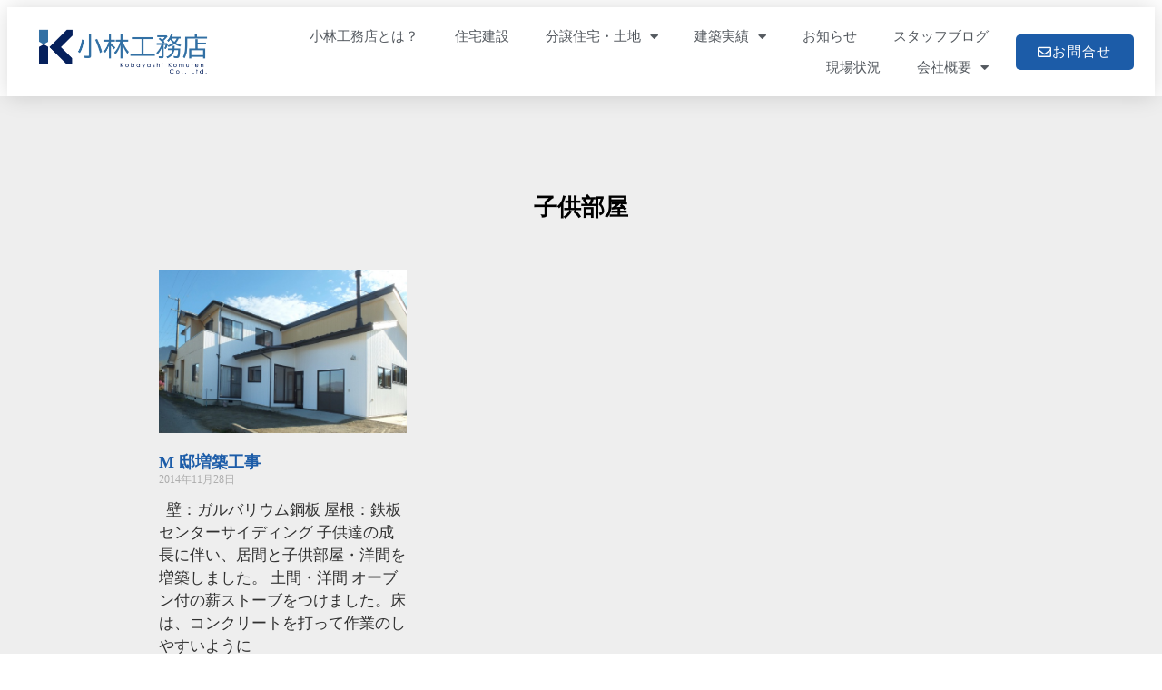

--- FILE ---
content_type: text/html; charset=UTF-8
request_url: https://www.koba-koumuten.com/tag/%E5%AD%90%E4%BE%9B%E9%83%A8%E5%B1%8B/
body_size: 16907
content:
<!doctype html>
<html lang="ja">
<head>
	<meta charset="UTF-8">
	<meta name="viewport" content="width=device-width, initial-scale=1">
	<link rel="profile" href="https://gmpg.org/xfn/11">
	<meta name='robots' content='index, follow, max-image-preview:large, max-snippet:-1, max-video-preview:-1' />
	<style>img:is([sizes="auto" i], [sizes^="auto," i]) { contain-intrinsic-size: 3000px 1500px }</style>
	
	<!-- This site is optimized with the Yoast SEO plugin v26.4 - https://yoast.com/wordpress/plugins/seo/ -->
	<title>子供部屋 アーカイブ - 小林工務店</title>
	<link rel="canonical" href="https://www.koba-koumuten.com/tag/子供部屋/" />
	<meta property="og:locale" content="ja_JP" />
	<meta property="og:type" content="article" />
	<meta property="og:title" content="子供部屋 アーカイブ - 小林工務店" />
	<meta property="og:url" content="https://www.koba-koumuten.com/tag/子供部屋/" />
	<meta property="og:site_name" content="小林工務店" />
	<meta name="twitter:card" content="summary_large_image" />
	<script type="application/ld+json" class="yoast-schema-graph">{"@context":"https://schema.org","@graph":[{"@type":"CollectionPage","@id":"https://www.koba-koumuten.com/tag/%e5%ad%90%e4%be%9b%e9%83%a8%e5%b1%8b/","url":"https://www.koba-koumuten.com/tag/%e5%ad%90%e4%be%9b%e9%83%a8%e5%b1%8b/","name":"子供部屋 アーカイブ - 小林工務店","isPartOf":{"@id":"https://www.koba-koumuten.com/#website"},"primaryImageOfPage":{"@id":"https://www.koba-koumuten.com/tag/%e5%ad%90%e4%be%9b%e9%83%a8%e5%b1%8b/#primaryimage"},"image":{"@id":"https://www.koba-koumuten.com/tag/%e5%ad%90%e4%be%9b%e9%83%a8%e5%b1%8b/#primaryimage"},"thumbnailUrl":"https://www.koba-koumuten.com/cms/wp-content/uploads/2014/07/32-1.jpg","breadcrumb":{"@id":"https://www.koba-koumuten.com/tag/%e5%ad%90%e4%be%9b%e9%83%a8%e5%b1%8b/#breadcrumb"},"inLanguage":"ja"},{"@type":"ImageObject","inLanguage":"ja","@id":"https://www.koba-koumuten.com/tag/%e5%ad%90%e4%be%9b%e9%83%a8%e5%b1%8b/#primaryimage","url":"https://www.koba-koumuten.com/cms/wp-content/uploads/2014/07/32-1.jpg","contentUrl":"https://www.koba-koumuten.com/cms/wp-content/uploads/2014/07/32-1.jpg","width":640,"height":478},{"@type":"BreadcrumbList","@id":"https://www.koba-koumuten.com/tag/%e5%ad%90%e4%be%9b%e9%83%a8%e5%b1%8b/#breadcrumb","itemListElement":[{"@type":"ListItem","position":1,"name":"ホーム","item":"https://www.koba-koumuten.com/"},{"@type":"ListItem","position":2,"name":"子供部屋"}]},{"@type":"WebSite","@id":"https://www.koba-koumuten.com/#website","url":"https://www.koba-koumuten.com/","name":"小林工務店","description":"長野県駒ヶ根市の分譲開発・一般住宅・設計施工","publisher":{"@id":"https://www.koba-koumuten.com/#organization"},"potentialAction":[{"@type":"SearchAction","target":{"@type":"EntryPoint","urlTemplate":"https://www.koba-koumuten.com/?s={search_term_string}"},"query-input":{"@type":"PropertyValueSpecification","valueRequired":true,"valueName":"search_term_string"}}],"inLanguage":"ja"},{"@type":"Organization","@id":"https://www.koba-koumuten.com/#organization","name":"小林工務店","url":"https://www.koba-koumuten.com/","logo":{"@type":"ImageObject","inLanguage":"ja","@id":"https://www.koba-koumuten.com/#/schema/logo/image/","url":"https://www.koba-koumuten.com/cms/wp-content/uploads/2024/12/logo-1.png","contentUrl":"https://www.koba-koumuten.com/cms/wp-content/uploads/2024/12/logo-1.png","width":2000,"height":622,"caption":"小林工務店"},"image":{"@id":"https://www.koba-koumuten.com/#/schema/logo/image/"}}]}</script>
	<!-- / Yoast SEO plugin. -->


<link rel="alternate" type="application/rss+xml" title="小林工務店 &raquo; フィード" href="https://www.koba-koumuten.com/feed/" />
<link rel="alternate" type="application/rss+xml" title="小林工務店 &raquo; コメントフィード" href="https://www.koba-koumuten.com/comments/feed/" />
<link rel="alternate" type="application/rss+xml" title="小林工務店 &raquo; 子供部屋 タグのフィード" href="https://www.koba-koumuten.com/tag/%e5%ad%90%e4%be%9b%e9%83%a8%e5%b1%8b/feed/" />
		<!-- This site uses the Google Analytics by MonsterInsights plugin v9.10.0 - Using Analytics tracking - https://www.monsterinsights.com/ -->
							<script src="//www.googletagmanager.com/gtag/js?id=G-SH1WKFRSKR"  data-cfasync="false" data-wpfc-render="false" async></script>
			<script data-cfasync="false" data-wpfc-render="false">
				var mi_version = '9.10.0';
				var mi_track_user = true;
				var mi_no_track_reason = '';
								var MonsterInsightsDefaultLocations = {"page_location":"https:\/\/www.koba-koumuten.com\/tag\/%E5%AD%90%E4%BE%9B%E9%83%A8%E5%B1%8B\/"};
								if ( typeof MonsterInsightsPrivacyGuardFilter === 'function' ) {
					var MonsterInsightsLocations = (typeof MonsterInsightsExcludeQuery === 'object') ? MonsterInsightsPrivacyGuardFilter( MonsterInsightsExcludeQuery ) : MonsterInsightsPrivacyGuardFilter( MonsterInsightsDefaultLocations );
				} else {
					var MonsterInsightsLocations = (typeof MonsterInsightsExcludeQuery === 'object') ? MonsterInsightsExcludeQuery : MonsterInsightsDefaultLocations;
				}

								var disableStrs = [
										'ga-disable-G-SH1WKFRSKR',
									];

				/* Function to detect opted out users */
				function __gtagTrackerIsOptedOut() {
					for (var index = 0; index < disableStrs.length; index++) {
						if (document.cookie.indexOf(disableStrs[index] + '=true') > -1) {
							return true;
						}
					}

					return false;
				}

				/* Disable tracking if the opt-out cookie exists. */
				if (__gtagTrackerIsOptedOut()) {
					for (var index = 0; index < disableStrs.length; index++) {
						window[disableStrs[index]] = true;
					}
				}

				/* Opt-out function */
				function __gtagTrackerOptout() {
					for (var index = 0; index < disableStrs.length; index++) {
						document.cookie = disableStrs[index] + '=true; expires=Thu, 31 Dec 2099 23:59:59 UTC; path=/';
						window[disableStrs[index]] = true;
					}
				}

				if ('undefined' === typeof gaOptout) {
					function gaOptout() {
						__gtagTrackerOptout();
					}
				}
								window.dataLayer = window.dataLayer || [];

				window.MonsterInsightsDualTracker = {
					helpers: {},
					trackers: {},
				};
				if (mi_track_user) {
					function __gtagDataLayer() {
						dataLayer.push(arguments);
					}

					function __gtagTracker(type, name, parameters) {
						if (!parameters) {
							parameters = {};
						}

						if (parameters.send_to) {
							__gtagDataLayer.apply(null, arguments);
							return;
						}

						if (type === 'event') {
														parameters.send_to = monsterinsights_frontend.v4_id;
							var hookName = name;
							if (typeof parameters['event_category'] !== 'undefined') {
								hookName = parameters['event_category'] + ':' + name;
							}

							if (typeof MonsterInsightsDualTracker.trackers[hookName] !== 'undefined') {
								MonsterInsightsDualTracker.trackers[hookName](parameters);
							} else {
								__gtagDataLayer('event', name, parameters);
							}
							
						} else {
							__gtagDataLayer.apply(null, arguments);
						}
					}

					__gtagTracker('js', new Date());
					__gtagTracker('set', {
						'developer_id.dZGIzZG': true,
											});
					if ( MonsterInsightsLocations.page_location ) {
						__gtagTracker('set', MonsterInsightsLocations);
					}
										__gtagTracker('config', 'G-SH1WKFRSKR', {"forceSSL":"true"} );
										window.gtag = __gtagTracker;										(function () {
						/* https://developers.google.com/analytics/devguides/collection/analyticsjs/ */
						/* ga and __gaTracker compatibility shim. */
						var noopfn = function () {
							return null;
						};
						var newtracker = function () {
							return new Tracker();
						};
						var Tracker = function () {
							return null;
						};
						var p = Tracker.prototype;
						p.get = noopfn;
						p.set = noopfn;
						p.send = function () {
							var args = Array.prototype.slice.call(arguments);
							args.unshift('send');
							__gaTracker.apply(null, args);
						};
						var __gaTracker = function () {
							var len = arguments.length;
							if (len === 0) {
								return;
							}
							var f = arguments[len - 1];
							if (typeof f !== 'object' || f === null || typeof f.hitCallback !== 'function') {
								if ('send' === arguments[0]) {
									var hitConverted, hitObject = false, action;
									if ('event' === arguments[1]) {
										if ('undefined' !== typeof arguments[3]) {
											hitObject = {
												'eventAction': arguments[3],
												'eventCategory': arguments[2],
												'eventLabel': arguments[4],
												'value': arguments[5] ? arguments[5] : 1,
											}
										}
									}
									if ('pageview' === arguments[1]) {
										if ('undefined' !== typeof arguments[2]) {
											hitObject = {
												'eventAction': 'page_view',
												'page_path': arguments[2],
											}
										}
									}
									if (typeof arguments[2] === 'object') {
										hitObject = arguments[2];
									}
									if (typeof arguments[5] === 'object') {
										Object.assign(hitObject, arguments[5]);
									}
									if ('undefined' !== typeof arguments[1].hitType) {
										hitObject = arguments[1];
										if ('pageview' === hitObject.hitType) {
											hitObject.eventAction = 'page_view';
										}
									}
									if (hitObject) {
										action = 'timing' === arguments[1].hitType ? 'timing_complete' : hitObject.eventAction;
										hitConverted = mapArgs(hitObject);
										__gtagTracker('event', action, hitConverted);
									}
								}
								return;
							}

							function mapArgs(args) {
								var arg, hit = {};
								var gaMap = {
									'eventCategory': 'event_category',
									'eventAction': 'event_action',
									'eventLabel': 'event_label',
									'eventValue': 'event_value',
									'nonInteraction': 'non_interaction',
									'timingCategory': 'event_category',
									'timingVar': 'name',
									'timingValue': 'value',
									'timingLabel': 'event_label',
									'page': 'page_path',
									'location': 'page_location',
									'title': 'page_title',
									'referrer' : 'page_referrer',
								};
								for (arg in args) {
																		if (!(!args.hasOwnProperty(arg) || !gaMap.hasOwnProperty(arg))) {
										hit[gaMap[arg]] = args[arg];
									} else {
										hit[arg] = args[arg];
									}
								}
								return hit;
							}

							try {
								f.hitCallback();
							} catch (ex) {
							}
						};
						__gaTracker.create = newtracker;
						__gaTracker.getByName = newtracker;
						__gaTracker.getAll = function () {
							return [];
						};
						__gaTracker.remove = noopfn;
						__gaTracker.loaded = true;
						window['__gaTracker'] = __gaTracker;
					})();
									} else {
										console.log("");
					(function () {
						function __gtagTracker() {
							return null;
						}

						window['__gtagTracker'] = __gtagTracker;
						window['gtag'] = __gtagTracker;
					})();
									}
			</script>
							<!-- / Google Analytics by MonsterInsights -->
		<script>
window._wpemojiSettings = {"baseUrl":"https:\/\/s.w.org\/images\/core\/emoji\/16.0.1\/72x72\/","ext":".png","svgUrl":"https:\/\/s.w.org\/images\/core\/emoji\/16.0.1\/svg\/","svgExt":".svg","source":{"concatemoji":"https:\/\/www.koba-koumuten.com\/cms\/wp-includes\/js\/wp-emoji-release.min.js"}};
/*! This file is auto-generated */
!function(s,n){var o,i,e;function c(e){try{var t={supportTests:e,timestamp:(new Date).valueOf()};sessionStorage.setItem(o,JSON.stringify(t))}catch(e){}}function p(e,t,n){e.clearRect(0,0,e.canvas.width,e.canvas.height),e.fillText(t,0,0);var t=new Uint32Array(e.getImageData(0,0,e.canvas.width,e.canvas.height).data),a=(e.clearRect(0,0,e.canvas.width,e.canvas.height),e.fillText(n,0,0),new Uint32Array(e.getImageData(0,0,e.canvas.width,e.canvas.height).data));return t.every(function(e,t){return e===a[t]})}function u(e,t){e.clearRect(0,0,e.canvas.width,e.canvas.height),e.fillText(t,0,0);for(var n=e.getImageData(16,16,1,1),a=0;a<n.data.length;a++)if(0!==n.data[a])return!1;return!0}function f(e,t,n,a){switch(t){case"flag":return n(e,"\ud83c\udff3\ufe0f\u200d\u26a7\ufe0f","\ud83c\udff3\ufe0f\u200b\u26a7\ufe0f")?!1:!n(e,"\ud83c\udde8\ud83c\uddf6","\ud83c\udde8\u200b\ud83c\uddf6")&&!n(e,"\ud83c\udff4\udb40\udc67\udb40\udc62\udb40\udc65\udb40\udc6e\udb40\udc67\udb40\udc7f","\ud83c\udff4\u200b\udb40\udc67\u200b\udb40\udc62\u200b\udb40\udc65\u200b\udb40\udc6e\u200b\udb40\udc67\u200b\udb40\udc7f");case"emoji":return!a(e,"\ud83e\udedf")}return!1}function g(e,t,n,a){var r="undefined"!=typeof WorkerGlobalScope&&self instanceof WorkerGlobalScope?new OffscreenCanvas(300,150):s.createElement("canvas"),o=r.getContext("2d",{willReadFrequently:!0}),i=(o.textBaseline="top",o.font="600 32px Arial",{});return e.forEach(function(e){i[e]=t(o,e,n,a)}),i}function t(e){var t=s.createElement("script");t.src=e,t.defer=!0,s.head.appendChild(t)}"undefined"!=typeof Promise&&(o="wpEmojiSettingsSupports",i=["flag","emoji"],n.supports={everything:!0,everythingExceptFlag:!0},e=new Promise(function(e){s.addEventListener("DOMContentLoaded",e,{once:!0})}),new Promise(function(t){var n=function(){try{var e=JSON.parse(sessionStorage.getItem(o));if("object"==typeof e&&"number"==typeof e.timestamp&&(new Date).valueOf()<e.timestamp+604800&&"object"==typeof e.supportTests)return e.supportTests}catch(e){}return null}();if(!n){if("undefined"!=typeof Worker&&"undefined"!=typeof OffscreenCanvas&&"undefined"!=typeof URL&&URL.createObjectURL&&"undefined"!=typeof Blob)try{var e="postMessage("+g.toString()+"("+[JSON.stringify(i),f.toString(),p.toString(),u.toString()].join(",")+"));",a=new Blob([e],{type:"text/javascript"}),r=new Worker(URL.createObjectURL(a),{name:"wpTestEmojiSupports"});return void(r.onmessage=function(e){c(n=e.data),r.terminate(),t(n)})}catch(e){}c(n=g(i,f,p,u))}t(n)}).then(function(e){for(var t in e)n.supports[t]=e[t],n.supports.everything=n.supports.everything&&n.supports[t],"flag"!==t&&(n.supports.everythingExceptFlag=n.supports.everythingExceptFlag&&n.supports[t]);n.supports.everythingExceptFlag=n.supports.everythingExceptFlag&&!n.supports.flag,n.DOMReady=!1,n.readyCallback=function(){n.DOMReady=!0}}).then(function(){return e}).then(function(){var e;n.supports.everything||(n.readyCallback(),(e=n.source||{}).concatemoji?t(e.concatemoji):e.wpemoji&&e.twemoji&&(t(e.twemoji),t(e.wpemoji)))}))}((window,document),window._wpemojiSettings);
</script>
<style id='wp-emoji-styles-inline-css'>

	img.wp-smiley, img.emoji {
		display: inline !important;
		border: none !important;
		box-shadow: none !important;
		height: 1em !important;
		width: 1em !important;
		margin: 0 0.07em !important;
		vertical-align: -0.1em !important;
		background: none !important;
		padding: 0 !important;
	}
</style>
<link rel='stylesheet' id='wp-block-library-css' href='https://www.koba-koumuten.com/cms/wp-includes/css/dist/block-library/style.min.css' media='all' />
<style id='global-styles-inline-css'>
:root{--wp--preset--aspect-ratio--square: 1;--wp--preset--aspect-ratio--4-3: 4/3;--wp--preset--aspect-ratio--3-4: 3/4;--wp--preset--aspect-ratio--3-2: 3/2;--wp--preset--aspect-ratio--2-3: 2/3;--wp--preset--aspect-ratio--16-9: 16/9;--wp--preset--aspect-ratio--9-16: 9/16;--wp--preset--color--black: #000000;--wp--preset--color--cyan-bluish-gray: #abb8c3;--wp--preset--color--white: #ffffff;--wp--preset--color--pale-pink: #f78da7;--wp--preset--color--vivid-red: #cf2e2e;--wp--preset--color--luminous-vivid-orange: #ff6900;--wp--preset--color--luminous-vivid-amber: #fcb900;--wp--preset--color--light-green-cyan: #7bdcb5;--wp--preset--color--vivid-green-cyan: #00d084;--wp--preset--color--pale-cyan-blue: #8ed1fc;--wp--preset--color--vivid-cyan-blue: #0693e3;--wp--preset--color--vivid-purple: #9b51e0;--wp--preset--gradient--vivid-cyan-blue-to-vivid-purple: linear-gradient(135deg,rgba(6,147,227,1) 0%,rgb(155,81,224) 100%);--wp--preset--gradient--light-green-cyan-to-vivid-green-cyan: linear-gradient(135deg,rgb(122,220,180) 0%,rgb(0,208,130) 100%);--wp--preset--gradient--luminous-vivid-amber-to-luminous-vivid-orange: linear-gradient(135deg,rgba(252,185,0,1) 0%,rgba(255,105,0,1) 100%);--wp--preset--gradient--luminous-vivid-orange-to-vivid-red: linear-gradient(135deg,rgba(255,105,0,1) 0%,rgb(207,46,46) 100%);--wp--preset--gradient--very-light-gray-to-cyan-bluish-gray: linear-gradient(135deg,rgb(238,238,238) 0%,rgb(169,184,195) 100%);--wp--preset--gradient--cool-to-warm-spectrum: linear-gradient(135deg,rgb(74,234,220) 0%,rgb(151,120,209) 20%,rgb(207,42,186) 40%,rgb(238,44,130) 60%,rgb(251,105,98) 80%,rgb(254,248,76) 100%);--wp--preset--gradient--blush-light-purple: linear-gradient(135deg,rgb(255,206,236) 0%,rgb(152,150,240) 100%);--wp--preset--gradient--blush-bordeaux: linear-gradient(135deg,rgb(254,205,165) 0%,rgb(254,45,45) 50%,rgb(107,0,62) 100%);--wp--preset--gradient--luminous-dusk: linear-gradient(135deg,rgb(255,203,112) 0%,rgb(199,81,192) 50%,rgb(65,88,208) 100%);--wp--preset--gradient--pale-ocean: linear-gradient(135deg,rgb(255,245,203) 0%,rgb(182,227,212) 50%,rgb(51,167,181) 100%);--wp--preset--gradient--electric-grass: linear-gradient(135deg,rgb(202,248,128) 0%,rgb(113,206,126) 100%);--wp--preset--gradient--midnight: linear-gradient(135deg,rgb(2,3,129) 0%,rgb(40,116,252) 100%);--wp--preset--font-size--small: 13px;--wp--preset--font-size--medium: 20px;--wp--preset--font-size--large: 36px;--wp--preset--font-size--x-large: 42px;--wp--preset--spacing--20: 0.44rem;--wp--preset--spacing--30: 0.67rem;--wp--preset--spacing--40: 1rem;--wp--preset--spacing--50: 1.5rem;--wp--preset--spacing--60: 2.25rem;--wp--preset--spacing--70: 3.38rem;--wp--preset--spacing--80: 5.06rem;--wp--preset--shadow--natural: 6px 6px 9px rgba(0, 0, 0, 0.2);--wp--preset--shadow--deep: 12px 12px 50px rgba(0, 0, 0, 0.4);--wp--preset--shadow--sharp: 6px 6px 0px rgba(0, 0, 0, 0.2);--wp--preset--shadow--outlined: 6px 6px 0px -3px rgba(255, 255, 255, 1), 6px 6px rgba(0, 0, 0, 1);--wp--preset--shadow--crisp: 6px 6px 0px rgba(0, 0, 0, 1);}:root { --wp--style--global--content-size: 800px;--wp--style--global--wide-size: 1200px; }:where(body) { margin: 0; }.wp-site-blocks > .alignleft { float: left; margin-right: 2em; }.wp-site-blocks > .alignright { float: right; margin-left: 2em; }.wp-site-blocks > .aligncenter { justify-content: center; margin-left: auto; margin-right: auto; }:where(.wp-site-blocks) > * { margin-block-start: 24px; margin-block-end: 0; }:where(.wp-site-blocks) > :first-child { margin-block-start: 0; }:where(.wp-site-blocks) > :last-child { margin-block-end: 0; }:root { --wp--style--block-gap: 24px; }:root :where(.is-layout-flow) > :first-child{margin-block-start: 0;}:root :where(.is-layout-flow) > :last-child{margin-block-end: 0;}:root :where(.is-layout-flow) > *{margin-block-start: 24px;margin-block-end: 0;}:root :where(.is-layout-constrained) > :first-child{margin-block-start: 0;}:root :where(.is-layout-constrained) > :last-child{margin-block-end: 0;}:root :where(.is-layout-constrained) > *{margin-block-start: 24px;margin-block-end: 0;}:root :where(.is-layout-flex){gap: 24px;}:root :where(.is-layout-grid){gap: 24px;}.is-layout-flow > .alignleft{float: left;margin-inline-start: 0;margin-inline-end: 2em;}.is-layout-flow > .alignright{float: right;margin-inline-start: 2em;margin-inline-end: 0;}.is-layout-flow > .aligncenter{margin-left: auto !important;margin-right: auto !important;}.is-layout-constrained > .alignleft{float: left;margin-inline-start: 0;margin-inline-end: 2em;}.is-layout-constrained > .alignright{float: right;margin-inline-start: 2em;margin-inline-end: 0;}.is-layout-constrained > .aligncenter{margin-left: auto !important;margin-right: auto !important;}.is-layout-constrained > :where(:not(.alignleft):not(.alignright):not(.alignfull)){max-width: var(--wp--style--global--content-size);margin-left: auto !important;margin-right: auto !important;}.is-layout-constrained > .alignwide{max-width: var(--wp--style--global--wide-size);}body .is-layout-flex{display: flex;}.is-layout-flex{flex-wrap: wrap;align-items: center;}.is-layout-flex > :is(*, div){margin: 0;}body .is-layout-grid{display: grid;}.is-layout-grid > :is(*, div){margin: 0;}body{padding-top: 0px;padding-right: 0px;padding-bottom: 0px;padding-left: 0px;}a:where(:not(.wp-element-button)){text-decoration: underline;}:root :where(.wp-element-button, .wp-block-button__link){background-color: #32373c;border-width: 0;color: #fff;font-family: inherit;font-size: inherit;line-height: inherit;padding: calc(0.667em + 2px) calc(1.333em + 2px);text-decoration: none;}.has-black-color{color: var(--wp--preset--color--black) !important;}.has-cyan-bluish-gray-color{color: var(--wp--preset--color--cyan-bluish-gray) !important;}.has-white-color{color: var(--wp--preset--color--white) !important;}.has-pale-pink-color{color: var(--wp--preset--color--pale-pink) !important;}.has-vivid-red-color{color: var(--wp--preset--color--vivid-red) !important;}.has-luminous-vivid-orange-color{color: var(--wp--preset--color--luminous-vivid-orange) !important;}.has-luminous-vivid-amber-color{color: var(--wp--preset--color--luminous-vivid-amber) !important;}.has-light-green-cyan-color{color: var(--wp--preset--color--light-green-cyan) !important;}.has-vivid-green-cyan-color{color: var(--wp--preset--color--vivid-green-cyan) !important;}.has-pale-cyan-blue-color{color: var(--wp--preset--color--pale-cyan-blue) !important;}.has-vivid-cyan-blue-color{color: var(--wp--preset--color--vivid-cyan-blue) !important;}.has-vivid-purple-color{color: var(--wp--preset--color--vivid-purple) !important;}.has-black-background-color{background-color: var(--wp--preset--color--black) !important;}.has-cyan-bluish-gray-background-color{background-color: var(--wp--preset--color--cyan-bluish-gray) !important;}.has-white-background-color{background-color: var(--wp--preset--color--white) !important;}.has-pale-pink-background-color{background-color: var(--wp--preset--color--pale-pink) !important;}.has-vivid-red-background-color{background-color: var(--wp--preset--color--vivid-red) !important;}.has-luminous-vivid-orange-background-color{background-color: var(--wp--preset--color--luminous-vivid-orange) !important;}.has-luminous-vivid-amber-background-color{background-color: var(--wp--preset--color--luminous-vivid-amber) !important;}.has-light-green-cyan-background-color{background-color: var(--wp--preset--color--light-green-cyan) !important;}.has-vivid-green-cyan-background-color{background-color: var(--wp--preset--color--vivid-green-cyan) !important;}.has-pale-cyan-blue-background-color{background-color: var(--wp--preset--color--pale-cyan-blue) !important;}.has-vivid-cyan-blue-background-color{background-color: var(--wp--preset--color--vivid-cyan-blue) !important;}.has-vivid-purple-background-color{background-color: var(--wp--preset--color--vivid-purple) !important;}.has-black-border-color{border-color: var(--wp--preset--color--black) !important;}.has-cyan-bluish-gray-border-color{border-color: var(--wp--preset--color--cyan-bluish-gray) !important;}.has-white-border-color{border-color: var(--wp--preset--color--white) !important;}.has-pale-pink-border-color{border-color: var(--wp--preset--color--pale-pink) !important;}.has-vivid-red-border-color{border-color: var(--wp--preset--color--vivid-red) !important;}.has-luminous-vivid-orange-border-color{border-color: var(--wp--preset--color--luminous-vivid-orange) !important;}.has-luminous-vivid-amber-border-color{border-color: var(--wp--preset--color--luminous-vivid-amber) !important;}.has-light-green-cyan-border-color{border-color: var(--wp--preset--color--light-green-cyan) !important;}.has-vivid-green-cyan-border-color{border-color: var(--wp--preset--color--vivid-green-cyan) !important;}.has-pale-cyan-blue-border-color{border-color: var(--wp--preset--color--pale-cyan-blue) !important;}.has-vivid-cyan-blue-border-color{border-color: var(--wp--preset--color--vivid-cyan-blue) !important;}.has-vivid-purple-border-color{border-color: var(--wp--preset--color--vivid-purple) !important;}.has-vivid-cyan-blue-to-vivid-purple-gradient-background{background: var(--wp--preset--gradient--vivid-cyan-blue-to-vivid-purple) !important;}.has-light-green-cyan-to-vivid-green-cyan-gradient-background{background: var(--wp--preset--gradient--light-green-cyan-to-vivid-green-cyan) !important;}.has-luminous-vivid-amber-to-luminous-vivid-orange-gradient-background{background: var(--wp--preset--gradient--luminous-vivid-amber-to-luminous-vivid-orange) !important;}.has-luminous-vivid-orange-to-vivid-red-gradient-background{background: var(--wp--preset--gradient--luminous-vivid-orange-to-vivid-red) !important;}.has-very-light-gray-to-cyan-bluish-gray-gradient-background{background: var(--wp--preset--gradient--very-light-gray-to-cyan-bluish-gray) !important;}.has-cool-to-warm-spectrum-gradient-background{background: var(--wp--preset--gradient--cool-to-warm-spectrum) !important;}.has-blush-light-purple-gradient-background{background: var(--wp--preset--gradient--blush-light-purple) !important;}.has-blush-bordeaux-gradient-background{background: var(--wp--preset--gradient--blush-bordeaux) !important;}.has-luminous-dusk-gradient-background{background: var(--wp--preset--gradient--luminous-dusk) !important;}.has-pale-ocean-gradient-background{background: var(--wp--preset--gradient--pale-ocean) !important;}.has-electric-grass-gradient-background{background: var(--wp--preset--gradient--electric-grass) !important;}.has-midnight-gradient-background{background: var(--wp--preset--gradient--midnight) !important;}.has-small-font-size{font-size: var(--wp--preset--font-size--small) !important;}.has-medium-font-size{font-size: var(--wp--preset--font-size--medium) !important;}.has-large-font-size{font-size: var(--wp--preset--font-size--large) !important;}.has-x-large-font-size{font-size: var(--wp--preset--font-size--x-large) !important;}
:root :where(.wp-block-pullquote){font-size: 1.5em;line-height: 1.6;}
</style>
<link rel='stylesheet' id='elementor-frontend-css' href='https://www.koba-koumuten.com/cms/wp-content/plugins/elementor/assets/css/frontend.min.css' media='all' />
<link rel='stylesheet' id='widget-image-css' href='https://www.koba-koumuten.com/cms/wp-content/plugins/elementor/assets/css/widget-image.min.css' media='all' />
<link rel='stylesheet' id='e-animation-grow-css' href='https://www.koba-koumuten.com/cms/wp-content/plugins/elementor/assets/lib/animations/styles/e-animation-grow.min.css' media='all' />
<link rel='stylesheet' id='widget-nav-menu-css' href='https://www.koba-koumuten.com/cms/wp-content/plugins/elementor-pro/assets/css/widget-nav-menu.min.css' media='all' />
<link rel='stylesheet' id='e-sticky-css' href='https://www.koba-koumuten.com/cms/wp-content/plugins/elementor-pro/assets/css/modules/sticky.min.css' media='all' />
<link rel='stylesheet' id='e-animation-push-css' href='https://www.koba-koumuten.com/cms/wp-content/plugins/elementor/assets/lib/animations/styles/e-animation-push.min.css' media='all' />
<link rel='stylesheet' id='widget-heading-css' href='https://www.koba-koumuten.com/cms/wp-content/plugins/elementor/assets/css/widget-heading.min.css' media='all' />
<link rel='stylesheet' id='widget-divider-css' href='https://www.koba-koumuten.com/cms/wp-content/plugins/elementor/assets/css/widget-divider.min.css' media='all' />
<link rel='stylesheet' id='widget-icon-list-css' href='https://www.koba-koumuten.com/cms/wp-content/plugins/elementor/assets/css/widget-icon-list.min.css' media='all' />
<link rel='stylesheet' id='widget-posts-css' href='https://www.koba-koumuten.com/cms/wp-content/plugins/elementor-pro/assets/css/widget-posts.min.css' media='all' />
<link rel='stylesheet' id='elementor-icons-css' href='https://www.koba-koumuten.com/cms/wp-content/plugins/elementor/assets/lib/eicons/css/elementor-icons.min.css' media='all' />
<link rel='stylesheet' id='elementor-post-681-css' href='https://www.koba-koumuten.com/cms/wp-content/uploads/elementor/css/post-681.css' media='all' />
<link rel='stylesheet' id='font-awesome-5-all-css' href='https://www.koba-koumuten.com/cms/wp-content/plugins/elementor/assets/lib/font-awesome/css/all.min.css' media='all' />
<link rel='stylesheet' id='font-awesome-4-shim-css' href='https://www.koba-koumuten.com/cms/wp-content/plugins/elementor/assets/lib/font-awesome/css/v4-shims.min.css' media='all' />
<link rel='stylesheet' id='elementor-post-2552-css' href='https://www.koba-koumuten.com/cms/wp-content/uploads/elementor/css/post-2552.css' media='all' />
<link rel='stylesheet' id='elementor-post-2598-css' href='https://www.koba-koumuten.com/cms/wp-content/uploads/elementor/css/post-2598.css' media='all' />
<link rel='stylesheet' id='elementor-post-2509-css' href='https://www.koba-koumuten.com/cms/wp-content/uploads/elementor/css/post-2509.css' media='all' />
<link rel='stylesheet' id='tablepress-default-css' href='https://www.koba-koumuten.com/cms/wp-content/plugins/tablepress/css/build/default.css' media='all' />
<link rel='stylesheet' id='elementor-gf-local-robotoslab-css' href='https://www.koba-koumuten.com/cms/wp-content/uploads/elementor/google-fonts/css/robotoslab.css' media='all' />
<link rel='stylesheet' id='elementor-gf-local-roboto-css' href='https://www.koba-koumuten.com/cms/wp-content/uploads/elementor/google-fonts/css/roboto.css' media='all' />
<link rel='stylesheet' id='elementor-icons-shared-0-css' href='https://www.koba-koumuten.com/cms/wp-content/plugins/elementor/assets/lib/font-awesome/css/fontawesome.min.css' media='all' />
<link rel='stylesheet' id='elementor-icons-fa-solid-css' href='https://www.koba-koumuten.com/cms/wp-content/plugins/elementor/assets/lib/font-awesome/css/solid.min.css' media='all' />
<link rel='stylesheet' id='elementor-icons-fa-regular-css' href='https://www.koba-koumuten.com/cms/wp-content/plugins/elementor/assets/lib/font-awesome/css/regular.min.css' media='all' />
<script src="https://www.koba-koumuten.com/cms/wp-content/plugins/google-analytics-for-wordpress/assets/js/frontend-gtag.min.js" id="monsterinsights-frontend-script-js" async data-wp-strategy="async"></script>
<script data-cfasync="false" data-wpfc-render="false" id='monsterinsights-frontend-script-js-extra'>var monsterinsights_frontend = {"js_events_tracking":"true","download_extensions":"doc,pdf,ppt,zip,xls,docx,pptx,xlsx","inbound_paths":"[{\"path\":\"\\\/go\\\/\",\"label\":\"affiliate\"},{\"path\":\"\\\/recommend\\\/\",\"label\":\"affiliate\"}]","home_url":"https:\/\/www.koba-koumuten.com","hash_tracking":"false","v4_id":"G-SH1WKFRSKR"};</script>
<script src="https://www.koba-koumuten.com/cms/wp-includes/js/jquery/jquery.min.js" id="jquery-core-js"></script>
<script src="https://www.koba-koumuten.com/cms/wp-includes/js/jquery/jquery-migrate.min.js" id="jquery-migrate-js"></script>
<script src="https://www.koba-koumuten.com/cms/wp-content/plugins/elementor/assets/lib/font-awesome/js/v4-shims.min.js" id="font-awesome-4-shim-js"></script>
<link rel="https://api.w.org/" href="https://www.koba-koumuten.com/wp-json/" /><link rel="alternate" title="JSON" type="application/json" href="https://www.koba-koumuten.com/wp-json/wp/v2/tags/127" /><link rel="EditURI" type="application/rsd+xml" title="RSD" href="https://www.koba-koumuten.com/cms/xmlrpc.php?rsd" />
<style type='text/css'> .ae_data .elementor-editor-element-setting {
            display:none !important;
            }
            </style><meta name="generator" content="Elementor 3.33.2; features: additional_custom_breakpoints; settings: css_print_method-external, google_font-enabled, font_display-auto">
			<style>
				.e-con.e-parent:nth-of-type(n+4):not(.e-lazyloaded):not(.e-no-lazyload),
				.e-con.e-parent:nth-of-type(n+4):not(.e-lazyloaded):not(.e-no-lazyload) * {
					background-image: none !important;
				}
				@media screen and (max-height: 1024px) {
					.e-con.e-parent:nth-of-type(n+3):not(.e-lazyloaded):not(.e-no-lazyload),
					.e-con.e-parent:nth-of-type(n+3):not(.e-lazyloaded):not(.e-no-lazyload) * {
						background-image: none !important;
					}
				}
				@media screen and (max-height: 640px) {
					.e-con.e-parent:nth-of-type(n+2):not(.e-lazyloaded):not(.e-no-lazyload),
					.e-con.e-parent:nth-of-type(n+2):not(.e-lazyloaded):not(.e-no-lazyload) * {
						background-image: none !important;
					}
				}
			</style>
			<link rel="icon" href="https://www.koba-koumuten.com/cms/wp-content/uploads/2024/12/favicon-150x150.png" sizes="32x32" />
<link rel="icon" href="https://www.koba-koumuten.com/cms/wp-content/uploads/2024/12/favicon.png" sizes="192x192" />
<link rel="apple-touch-icon" href="https://www.koba-koumuten.com/cms/wp-content/uploads/2024/12/favicon.png" />
<meta name="msapplication-TileImage" content="https://www.koba-koumuten.com/cms/wp-content/uploads/2024/12/favicon.png" />
		<style id="wp-custom-css">
			#blewtext a {
	color:#FFF!important;
}

body {font-family: Meiryo, メイリオ,Hiragino Kaku Gothic ProN!important;
	font-weight:normal!important;

}
h1,h2,h3,h4,h5,h6,p {font-family: Meiryo, メイリオ,Hiragino Kaku Gothic ProN !important;
}



.mail {
	border:none!important;
	width:100%;
}


.mail td input {
	margin-bottom:5px;
	margin-top:5px;
	background-color:#f5f5f5;
	padding-top:6px;
	padding-bottom:6px;
	border-radius:0px;
	border: 1px solid #bebebe;
}

.mail td textarea {
	margin-bottom:5px;
	margin-top:5px;
	background-color:#f5f5f5;
	padding-top:4px;
	padding-bottom:4px;
	border-radius:0px;
	border: 1px solid #bebebe;
	min-width:100%;	
}

.mail th {
	padding-top:15px;
	background-color:#FFF;
	padding-left:0px;
	padding-right:0px;
	border-left:none!important;
			border-right:none!important;
	font-weight:normal;
		font-size:16px;
}





.mail td, .mail th {
    border-left:none;
	border-right:none;
	text-align:left;
		padding-top:20px;
	padding-bottom:20px;

}
.hissu {
	background-color:#D11C2C;
	color:#FFF;
	font-size:12px;
	font-weight: normal;
	padding-top:4px;
	padding-bottom:4px;
	padding-left:5px;
	padding-right:5px;
	margin-right:10px;
}
.nini {
	background-color:#777;
	color:#FFF;
	font-size:12px;
		font-weight: normal;
	padding-top:4px;
	padding-bottom:4px;
	padding-left:5px;
	padding-right:5px;
	margin-right:10px;
}


	.mail td .horizontal-item input {
				width:auto !important;
}
	
	.hissu {margin-left:10px;}
.nini { margin-left:10px;}

.mail td {
display: block;
width:100%;
	border-top:none;
	padding-top:0px;
}	
.mail td input {
				width:100%;
}
	
.mail th {
display: block;
		width:100%;
		border-bottom:none;
}
	





/* スマホ改行 */
.smart_on { display:none;}
.smart_none { display: inline;}

	.tablet_on { display:none;}
.tablet_none { display: inline;}

@media screen and (max-width: 1110px) {	
	.tablet_on { display:inline;}
.tablet_none { display: none;}
	
	
	.menu-item-436 .fa-plus {
	display:none;
}
	

.menu-item-450 .fa-arrow-right {
		display: inline;
}
.menu-item-436	.fa-arrow-right {
	display:inline;
	}
	.has-submenu span.sub-arrow {
	display:inline!important;
}
	
	
	
	
	
}


@media screen and (max-width: 767px) {
			.tablet_on { display: none;}
.tablet_none { display:inline;}
	.smart_on { display:inline;}
.smart_none { display: none;}
}

/* スマホ改行 ここまで */
		</style>
		</head>
<body class="archive tag tag-127 wp-custom-logo wp-embed-responsive wp-theme-hello-elementor hello-elementor-default elementor-page-2509 elementor-default elementor-template-full-width elementor-kit-681">



		<header data-elementor-type="header" data-elementor-id="2552" class="elementor elementor-2552 elementor-location-header" data-elementor-post-type="elementor_library">
					<header class="elementor-section elementor-top-section elementor-element elementor-element-13090c71 elementor-section-content-middle elementor-section-full_width elementor-hidden-mobile elementor-section-height-default elementor-section-height-default" data-id="13090c71" data-element_type="section" data-settings="{&quot;background_background&quot;:&quot;classic&quot;,&quot;sticky&quot;:&quot;top&quot;,&quot;jet_parallax_layout_list&quot;:[],&quot;sticky_on&quot;:[&quot;desktop&quot;,&quot;tablet&quot;,&quot;mobile&quot;],&quot;sticky_offset&quot;:0,&quot;sticky_effects_offset&quot;:0,&quot;sticky_anchor_link_offset&quot;:0}">
						<div class="elementor-container elementor-column-gap-no">
					<div class="elementor-column elementor-col-25 elementor-top-column elementor-element elementor-element-7b4eb691" data-id="7b4eb691" data-element_type="column">
			<div class="elementor-widget-wrap elementor-element-populated">
						<div class="elementor-element elementor-element-1e628e44 elementor-widget elementor-widget-theme-site-logo elementor-widget-image" data-id="1e628e44" data-element_type="widget" data-widget_type="theme-site-logo.default">
				<div class="elementor-widget-container">
											<a href="https://www.koba-koumuten.com">
			<img fetchpriority="high" width="768" height="239" src="https://www.koba-koumuten.com/cms/wp-content/uploads/2024/12/logo-1-768x239.png" class="attachment-medium_large size-medium_large wp-image-4027" alt="小林工務店ロゴ" srcset="https://www.koba-koumuten.com/cms/wp-content/uploads/2024/12/logo-1-768x239.png 768w, https://www.koba-koumuten.com/cms/wp-content/uploads/2024/12/logo-1-1536x478.png 1536w, https://www.koba-koumuten.com/cms/wp-content/uploads/2024/12/logo-1.png 2000w" sizes="(max-width: 768px) 100vw, 768px" />				</a>
											</div>
				</div>
					</div>
		</div>
				<div class="elementor-column elementor-col-50 elementor-top-column elementor-element elementor-element-11570602" data-id="11570602" data-element_type="column">
			<div class="elementor-widget-wrap elementor-element-populated">
						<div class="elementor-element elementor-element-2610b315 elementor-nav-menu__align-end elementor-nav-menu--dropdown-mobile elementor-nav-menu--stretch elementor-nav-menu__text-align-center elementor-widget__width-initial elementor-nav-menu--toggle elementor-nav-menu--burger elementor-widget elementor-widget-nav-menu" data-id="2610b315" data-element_type="widget" data-settings="{&quot;full_width&quot;:&quot;stretch&quot;,&quot;toggle_icon_hover_animation&quot;:&quot;grow&quot;,&quot;layout&quot;:&quot;horizontal&quot;,&quot;submenu_icon&quot;:{&quot;value&quot;:&quot;&lt;i class=\&quot;fas fa-caret-down\&quot; aria-hidden=\&quot;true\&quot;&gt;&lt;\/i&gt;&quot;,&quot;library&quot;:&quot;fa-solid&quot;},&quot;toggle&quot;:&quot;burger&quot;}" data-widget_type="nav-menu.default">
				<div class="elementor-widget-container">
								<nav aria-label="メニュー" class="elementor-nav-menu--main elementor-nav-menu__container elementor-nav-menu--layout-horizontal e--pointer-background e--animation-grow">
				<ul id="menu-1-2610b315" class="elementor-nav-menu"><li class="menu-item menu-item-type-post_type menu-item-object-page menu-item-2445"><a href="https://www.koba-koumuten.com/about-kobayashi/" class="elementor-item">小林工務店とは？</a></li>
<li class="menu-item menu-item-type-post_type menu-item-object-page menu-item-2375"><a href="https://www.koba-koumuten.com/building/" class="elementor-item">住宅建設</a></li>
<li class="menu-item menu-item-type-post_type menu-item-object-page menu-item-has-children menu-item-2449"><a href="https://www.koba-koumuten.com/houseslandforsale/" class="elementor-item">分譲住宅・土地</a>
<ul class="sub-menu elementor-nav-menu--dropdown">
	<li class="menu-item menu-item-type-post_type menu-item-object-page menu-item-2418"><a href="https://www.koba-koumuten.com/houseslandforsale/land/" class="elementor-sub-item">土地付き分譲住宅</a></li>
	<li class="menu-item menu-item-type-taxonomy menu-item-object-category menu-item-2423"><a href="https://www.koba-koumuten.com/category/land/" class="elementor-sub-item">分譲土地・分譲住宅</a></li>
</ul>
</li>
<li class="menu-item menu-item-type-taxonomy menu-item-object-category menu-item-has-children menu-item-2538"><a href="https://www.koba-koumuten.com/category/performance/" class="elementor-item">建築実績</a>
<ul class="sub-menu elementor-nav-menu--dropdown">
	<li class="menu-item menu-item-type-taxonomy menu-item-object-category menu-item-has-children menu-item-2544"><a href="https://www.koba-koumuten.com/category/new-construction/" class="elementor-sub-item">新築住宅</a>
	<ul class="sub-menu elementor-nav-menu--dropdown">
		<li class="menu-item menu-item-type-taxonomy menu-item-object-category menu-item-2542"><a href="https://www.koba-koumuten.com/category/performance/frat-house/" class="elementor-sub-item">一般住宅・フラットハウス</a></li>
		<li class="menu-item menu-item-type-taxonomy menu-item-object-category menu-item-2540"><a href="https://www.koba-koumuten.com/category/performance/modern-house/" class="elementor-sub-item">モダンハウス</a></li>
		<li class="menu-item menu-item-type-taxonomy menu-item-object-category menu-item-2543"><a href="https://www.koba-koumuten.com/category/performance/japanese-style-house/" class="elementor-sub-item">和風住宅</a></li>
	</ul>
</li>
	<li class="menu-item menu-item-type-taxonomy menu-item-object-category menu-item-2534"><a href="https://www.koba-koumuten.com/category/reform/" class="elementor-sub-item">リフォーム工事</a></li>
	<li class="menu-item menu-item-type-taxonomy menu-item-object-category menu-item-2537"><a href="https://www.koba-koumuten.com/category/civil-engineering/" class="elementor-sub-item">土木工事</a></li>
	<li class="menu-item menu-item-type-taxonomy menu-item-object-category menu-item-2535"><a href="https://www.koba-koumuten.com/category/water-supply/" class="elementor-sub-item">上下水道工事</a></li>
	<li class="menu-item menu-item-type-taxonomy menu-item-object-category menu-item-5538"><a href="https://www.koba-koumuten.com/category/performance/other/" class="elementor-sub-item">その他の工事</a></li>
</ul>
</li>
<li class="menu-item menu-item-type-taxonomy menu-item-object-category menu-item-2532"><a href="https://www.koba-koumuten.com/category/news/" class="elementor-item">お知らせ</a></li>
<li class="menu-item menu-item-type-taxonomy menu-item-object-category menu-item-2533"><a href="https://www.koba-koumuten.com/category/blog/" class="elementor-item">スタッフブログ</a></li>
<li class="menu-item menu-item-type-taxonomy menu-item-object-category menu-item-2545"><a href="https://www.koba-koumuten.com/category/situation/" class="elementor-item">現場状況</a></li>
<li class="menu-item menu-item-type-post_type menu-item-object-page menu-item-has-children menu-item-2416"><a href="https://www.koba-koumuten.com/profile/" class="elementor-item">会社概要</a>
<ul class="sub-menu elementor-nav-menu--dropdown">
	<li class="menu-item menu-item-type-post_type menu-item-object-page menu-item-2829"><a href="https://www.koba-koumuten.com/profile/greetings/" class="elementor-sub-item">社長挨拶</a></li>
</ul>
</li>
</ul>			</nav>
					<div class="elementor-menu-toggle" role="button" tabindex="0" aria-label="Menu Toggle" aria-expanded="false">
			<i aria-hidden="true" role="presentation" class="elementor-menu-toggle__icon--open elementor-animation-grow eicon-menu-bar"></i><i aria-hidden="true" role="presentation" class="elementor-menu-toggle__icon--close elementor-animation-grow eicon-close"></i>		</div>
					<nav class="elementor-nav-menu--dropdown elementor-nav-menu__container" aria-hidden="true">
				<ul id="menu-2-2610b315" class="elementor-nav-menu"><li class="menu-item menu-item-type-post_type menu-item-object-page menu-item-2445"><a href="https://www.koba-koumuten.com/about-kobayashi/" class="elementor-item" tabindex="-1">小林工務店とは？</a></li>
<li class="menu-item menu-item-type-post_type menu-item-object-page menu-item-2375"><a href="https://www.koba-koumuten.com/building/" class="elementor-item" tabindex="-1">住宅建設</a></li>
<li class="menu-item menu-item-type-post_type menu-item-object-page menu-item-has-children menu-item-2449"><a href="https://www.koba-koumuten.com/houseslandforsale/" class="elementor-item" tabindex="-1">分譲住宅・土地</a>
<ul class="sub-menu elementor-nav-menu--dropdown">
	<li class="menu-item menu-item-type-post_type menu-item-object-page menu-item-2418"><a href="https://www.koba-koumuten.com/houseslandforsale/land/" class="elementor-sub-item" tabindex="-1">土地付き分譲住宅</a></li>
	<li class="menu-item menu-item-type-taxonomy menu-item-object-category menu-item-2423"><a href="https://www.koba-koumuten.com/category/land/" class="elementor-sub-item" tabindex="-1">分譲土地・分譲住宅</a></li>
</ul>
</li>
<li class="menu-item menu-item-type-taxonomy menu-item-object-category menu-item-has-children menu-item-2538"><a href="https://www.koba-koumuten.com/category/performance/" class="elementor-item" tabindex="-1">建築実績</a>
<ul class="sub-menu elementor-nav-menu--dropdown">
	<li class="menu-item menu-item-type-taxonomy menu-item-object-category menu-item-has-children menu-item-2544"><a href="https://www.koba-koumuten.com/category/new-construction/" class="elementor-sub-item" tabindex="-1">新築住宅</a>
	<ul class="sub-menu elementor-nav-menu--dropdown">
		<li class="menu-item menu-item-type-taxonomy menu-item-object-category menu-item-2542"><a href="https://www.koba-koumuten.com/category/performance/frat-house/" class="elementor-sub-item" tabindex="-1">一般住宅・フラットハウス</a></li>
		<li class="menu-item menu-item-type-taxonomy menu-item-object-category menu-item-2540"><a href="https://www.koba-koumuten.com/category/performance/modern-house/" class="elementor-sub-item" tabindex="-1">モダンハウス</a></li>
		<li class="menu-item menu-item-type-taxonomy menu-item-object-category menu-item-2543"><a href="https://www.koba-koumuten.com/category/performance/japanese-style-house/" class="elementor-sub-item" tabindex="-1">和風住宅</a></li>
	</ul>
</li>
	<li class="menu-item menu-item-type-taxonomy menu-item-object-category menu-item-2534"><a href="https://www.koba-koumuten.com/category/reform/" class="elementor-sub-item" tabindex="-1">リフォーム工事</a></li>
	<li class="menu-item menu-item-type-taxonomy menu-item-object-category menu-item-2537"><a href="https://www.koba-koumuten.com/category/civil-engineering/" class="elementor-sub-item" tabindex="-1">土木工事</a></li>
	<li class="menu-item menu-item-type-taxonomy menu-item-object-category menu-item-2535"><a href="https://www.koba-koumuten.com/category/water-supply/" class="elementor-sub-item" tabindex="-1">上下水道工事</a></li>
	<li class="menu-item menu-item-type-taxonomy menu-item-object-category menu-item-5538"><a href="https://www.koba-koumuten.com/category/performance/other/" class="elementor-sub-item" tabindex="-1">その他の工事</a></li>
</ul>
</li>
<li class="menu-item menu-item-type-taxonomy menu-item-object-category menu-item-2532"><a href="https://www.koba-koumuten.com/category/news/" class="elementor-item" tabindex="-1">お知らせ</a></li>
<li class="menu-item menu-item-type-taxonomy menu-item-object-category menu-item-2533"><a href="https://www.koba-koumuten.com/category/blog/" class="elementor-item" tabindex="-1">スタッフブログ</a></li>
<li class="menu-item menu-item-type-taxonomy menu-item-object-category menu-item-2545"><a href="https://www.koba-koumuten.com/category/situation/" class="elementor-item" tabindex="-1">現場状況</a></li>
<li class="menu-item menu-item-type-post_type menu-item-object-page menu-item-has-children menu-item-2416"><a href="https://www.koba-koumuten.com/profile/" class="elementor-item" tabindex="-1">会社概要</a>
<ul class="sub-menu elementor-nav-menu--dropdown">
	<li class="menu-item menu-item-type-post_type menu-item-object-page menu-item-2829"><a href="https://www.koba-koumuten.com/profile/greetings/" class="elementor-sub-item" tabindex="-1">社長挨拶</a></li>
</ul>
</li>
</ul>			</nav>
						</div>
				</div>
					</div>
		</div>
				<div class="elementor-column elementor-col-25 elementor-top-column elementor-element elementor-element-7aee79a6" data-id="7aee79a6" data-element_type="column">
			<div class="elementor-widget-wrap elementor-element-populated">
						<div class="elementor-element elementor-element-484df91c elementor-align-right elementor-tablet-align-right elementor-hidden-mobile elementor-widget elementor-widget-button" data-id="484df91c" data-element_type="widget" data-widget_type="button.default">
				<div class="elementor-widget-container">
									<div class="elementor-button-wrapper">
					<a class="elementor-button elementor-button-link elementor-size-sm elementor-animation-grow" href="http://www.koba-koumuten.com/cms/contact-us/">
						<span class="elementor-button-content-wrapper">
						<span class="elementor-button-icon">
				<i aria-hidden="true" class="far fa-envelope"></i>			</span>
									<span class="elementor-button-text">お問合せ</span>
					</span>
					</a>
				</div>
								</div>
				</div>
					</div>
		</div>
					</div>
		</header>
				<header class="elementor-section elementor-top-section elementor-element elementor-element-cfac410 elementor-section-content-middle elementor-section-full_width elementor-hidden-desktop elementor-hidden-tablet elementor-section-height-default elementor-section-height-default" data-id="cfac410" data-element_type="section" data-settings="{&quot;background_background&quot;:&quot;classic&quot;,&quot;sticky&quot;:&quot;top&quot;,&quot;jet_parallax_layout_list&quot;:[],&quot;sticky_on&quot;:[&quot;desktop&quot;,&quot;tablet&quot;,&quot;mobile&quot;],&quot;sticky_offset&quot;:0,&quot;sticky_effects_offset&quot;:0,&quot;sticky_anchor_link_offset&quot;:0}">
						<div class="elementor-container elementor-column-gap-no">
					<div class="elementor-column elementor-col-25 elementor-top-column elementor-element elementor-element-9aa1f70" data-id="9aa1f70" data-element_type="column">
			<div class="elementor-widget-wrap elementor-element-populated">
						<div class="elementor-element elementor-element-4a49d83 elementor-widget elementor-widget-theme-site-logo elementor-widget-image" data-id="4a49d83" data-element_type="widget" data-widget_type="theme-site-logo.default">
				<div class="elementor-widget-container">
											<a href="https://www.koba-koumuten.com">
			<img fetchpriority="high" width="768" height="239" src="https://www.koba-koumuten.com/cms/wp-content/uploads/2024/12/logo-1-768x239.png" class="attachment-medium_large size-medium_large wp-image-4027" alt="小林工務店ロゴ" srcset="https://www.koba-koumuten.com/cms/wp-content/uploads/2024/12/logo-1-768x239.png 768w, https://www.koba-koumuten.com/cms/wp-content/uploads/2024/12/logo-1-1536x478.png 1536w, https://www.koba-koumuten.com/cms/wp-content/uploads/2024/12/logo-1.png 2000w" sizes="(max-width: 768px) 100vw, 768px" />				</a>
											</div>
				</div>
					</div>
		</div>
				<div class="elementor-column elementor-col-25 elementor-top-column elementor-element elementor-element-79dc033" data-id="79dc033" data-element_type="column">
			<div class="elementor-widget-wrap elementor-element-populated">
						<div class="elementor-element elementor-element-e981735 elementor-align-right elementor-tablet-align-right elementor-hidden-tablet elementor-hidden-desktop elementor-mobile-align-center elementor-widget elementor-widget-button" data-id="e981735" data-element_type="widget" data-widget_type="button.default">
				<div class="elementor-widget-container">
									<div class="elementor-button-wrapper">
					<a class="elementor-button elementor-button-link elementor-size-sm elementor-animation-grow" href="http://www.koba-koumuten.com/cms/contact-us/">
						<span class="elementor-button-content-wrapper">
						<span class="elementor-button-icon">
				<i aria-hidden="true" class="far fa-envelope"></i>			</span>
								</span>
					</a>
				</div>
								</div>
				</div>
					</div>
		</div>
				<div class="elementor-column elementor-col-50 elementor-top-column elementor-element elementor-element-dae9ae1" data-id="dae9ae1" data-element_type="column">
			<div class="elementor-widget-wrap elementor-element-populated">
						<div class="elementor-element elementor-element-3f13355 elementor-nav-menu__align-end elementor-nav-menu--dropdown-mobile elementor-nav-menu--stretch elementor-nav-menu__text-align-center elementor-widget__width-initial elementor-nav-menu--toggle elementor-nav-menu--burger elementor-widget elementor-widget-nav-menu" data-id="3f13355" data-element_type="widget" data-settings="{&quot;full_width&quot;:&quot;stretch&quot;,&quot;toggle_icon_hover_animation&quot;:&quot;grow&quot;,&quot;layout&quot;:&quot;horizontal&quot;,&quot;submenu_icon&quot;:{&quot;value&quot;:&quot;&lt;i class=\&quot;fas fa-caret-down\&quot; aria-hidden=\&quot;true\&quot;&gt;&lt;\/i&gt;&quot;,&quot;library&quot;:&quot;fa-solid&quot;},&quot;toggle&quot;:&quot;burger&quot;}" data-widget_type="nav-menu.default">
				<div class="elementor-widget-container">
								<nav aria-label="メニュー" class="elementor-nav-menu--main elementor-nav-menu__container elementor-nav-menu--layout-horizontal e--pointer-background e--animation-grow">
				<ul id="menu-1-3f13355" class="elementor-nav-menu"><li class="menu-item menu-item-type-post_type menu-item-object-page menu-item-2445"><a href="https://www.koba-koumuten.com/about-kobayashi/" class="elementor-item">小林工務店とは？</a></li>
<li class="menu-item menu-item-type-post_type menu-item-object-page menu-item-2375"><a href="https://www.koba-koumuten.com/building/" class="elementor-item">住宅建設</a></li>
<li class="menu-item menu-item-type-post_type menu-item-object-page menu-item-has-children menu-item-2449"><a href="https://www.koba-koumuten.com/houseslandforsale/" class="elementor-item">分譲住宅・土地</a>
<ul class="sub-menu elementor-nav-menu--dropdown">
	<li class="menu-item menu-item-type-post_type menu-item-object-page menu-item-2418"><a href="https://www.koba-koumuten.com/houseslandforsale/land/" class="elementor-sub-item">土地付き分譲住宅</a></li>
	<li class="menu-item menu-item-type-taxonomy menu-item-object-category menu-item-2423"><a href="https://www.koba-koumuten.com/category/land/" class="elementor-sub-item">分譲土地・分譲住宅</a></li>
</ul>
</li>
<li class="menu-item menu-item-type-taxonomy menu-item-object-category menu-item-has-children menu-item-2538"><a href="https://www.koba-koumuten.com/category/performance/" class="elementor-item">建築実績</a>
<ul class="sub-menu elementor-nav-menu--dropdown">
	<li class="menu-item menu-item-type-taxonomy menu-item-object-category menu-item-has-children menu-item-2544"><a href="https://www.koba-koumuten.com/category/new-construction/" class="elementor-sub-item">新築住宅</a>
	<ul class="sub-menu elementor-nav-menu--dropdown">
		<li class="menu-item menu-item-type-taxonomy menu-item-object-category menu-item-2542"><a href="https://www.koba-koumuten.com/category/performance/frat-house/" class="elementor-sub-item">一般住宅・フラットハウス</a></li>
		<li class="menu-item menu-item-type-taxonomy menu-item-object-category menu-item-2540"><a href="https://www.koba-koumuten.com/category/performance/modern-house/" class="elementor-sub-item">モダンハウス</a></li>
		<li class="menu-item menu-item-type-taxonomy menu-item-object-category menu-item-2543"><a href="https://www.koba-koumuten.com/category/performance/japanese-style-house/" class="elementor-sub-item">和風住宅</a></li>
	</ul>
</li>
	<li class="menu-item menu-item-type-taxonomy menu-item-object-category menu-item-2534"><a href="https://www.koba-koumuten.com/category/reform/" class="elementor-sub-item">リフォーム工事</a></li>
	<li class="menu-item menu-item-type-taxonomy menu-item-object-category menu-item-2537"><a href="https://www.koba-koumuten.com/category/civil-engineering/" class="elementor-sub-item">土木工事</a></li>
	<li class="menu-item menu-item-type-taxonomy menu-item-object-category menu-item-2535"><a href="https://www.koba-koumuten.com/category/water-supply/" class="elementor-sub-item">上下水道工事</a></li>
	<li class="menu-item menu-item-type-taxonomy menu-item-object-category menu-item-5538"><a href="https://www.koba-koumuten.com/category/performance/other/" class="elementor-sub-item">その他の工事</a></li>
</ul>
</li>
<li class="menu-item menu-item-type-taxonomy menu-item-object-category menu-item-2532"><a href="https://www.koba-koumuten.com/category/news/" class="elementor-item">お知らせ</a></li>
<li class="menu-item menu-item-type-taxonomy menu-item-object-category menu-item-2533"><a href="https://www.koba-koumuten.com/category/blog/" class="elementor-item">スタッフブログ</a></li>
<li class="menu-item menu-item-type-taxonomy menu-item-object-category menu-item-2545"><a href="https://www.koba-koumuten.com/category/situation/" class="elementor-item">現場状況</a></li>
<li class="menu-item menu-item-type-post_type menu-item-object-page menu-item-has-children menu-item-2416"><a href="https://www.koba-koumuten.com/profile/" class="elementor-item">会社概要</a>
<ul class="sub-menu elementor-nav-menu--dropdown">
	<li class="menu-item menu-item-type-post_type menu-item-object-page menu-item-2829"><a href="https://www.koba-koumuten.com/profile/greetings/" class="elementor-sub-item">社長挨拶</a></li>
</ul>
</li>
</ul>			</nav>
					<div class="elementor-menu-toggle" role="button" tabindex="0" aria-label="Menu Toggle" aria-expanded="false">
			<i aria-hidden="true" role="presentation" class="elementor-menu-toggle__icon--open elementor-animation-grow eicon-menu-bar"></i><i aria-hidden="true" role="presentation" class="elementor-menu-toggle__icon--close elementor-animation-grow eicon-close"></i>		</div>
					<nav class="elementor-nav-menu--dropdown elementor-nav-menu__container" aria-hidden="true">
				<ul id="menu-2-3f13355" class="elementor-nav-menu"><li class="menu-item menu-item-type-post_type menu-item-object-page menu-item-2445"><a href="https://www.koba-koumuten.com/about-kobayashi/" class="elementor-item" tabindex="-1">小林工務店とは？</a></li>
<li class="menu-item menu-item-type-post_type menu-item-object-page menu-item-2375"><a href="https://www.koba-koumuten.com/building/" class="elementor-item" tabindex="-1">住宅建設</a></li>
<li class="menu-item menu-item-type-post_type menu-item-object-page menu-item-has-children menu-item-2449"><a href="https://www.koba-koumuten.com/houseslandforsale/" class="elementor-item" tabindex="-1">分譲住宅・土地</a>
<ul class="sub-menu elementor-nav-menu--dropdown">
	<li class="menu-item menu-item-type-post_type menu-item-object-page menu-item-2418"><a href="https://www.koba-koumuten.com/houseslandforsale/land/" class="elementor-sub-item" tabindex="-1">土地付き分譲住宅</a></li>
	<li class="menu-item menu-item-type-taxonomy menu-item-object-category menu-item-2423"><a href="https://www.koba-koumuten.com/category/land/" class="elementor-sub-item" tabindex="-1">分譲土地・分譲住宅</a></li>
</ul>
</li>
<li class="menu-item menu-item-type-taxonomy menu-item-object-category menu-item-has-children menu-item-2538"><a href="https://www.koba-koumuten.com/category/performance/" class="elementor-item" tabindex="-1">建築実績</a>
<ul class="sub-menu elementor-nav-menu--dropdown">
	<li class="menu-item menu-item-type-taxonomy menu-item-object-category menu-item-has-children menu-item-2544"><a href="https://www.koba-koumuten.com/category/new-construction/" class="elementor-sub-item" tabindex="-1">新築住宅</a>
	<ul class="sub-menu elementor-nav-menu--dropdown">
		<li class="menu-item menu-item-type-taxonomy menu-item-object-category menu-item-2542"><a href="https://www.koba-koumuten.com/category/performance/frat-house/" class="elementor-sub-item" tabindex="-1">一般住宅・フラットハウス</a></li>
		<li class="menu-item menu-item-type-taxonomy menu-item-object-category menu-item-2540"><a href="https://www.koba-koumuten.com/category/performance/modern-house/" class="elementor-sub-item" tabindex="-1">モダンハウス</a></li>
		<li class="menu-item menu-item-type-taxonomy menu-item-object-category menu-item-2543"><a href="https://www.koba-koumuten.com/category/performance/japanese-style-house/" class="elementor-sub-item" tabindex="-1">和風住宅</a></li>
	</ul>
</li>
	<li class="menu-item menu-item-type-taxonomy menu-item-object-category menu-item-2534"><a href="https://www.koba-koumuten.com/category/reform/" class="elementor-sub-item" tabindex="-1">リフォーム工事</a></li>
	<li class="menu-item menu-item-type-taxonomy menu-item-object-category menu-item-2537"><a href="https://www.koba-koumuten.com/category/civil-engineering/" class="elementor-sub-item" tabindex="-1">土木工事</a></li>
	<li class="menu-item menu-item-type-taxonomy menu-item-object-category menu-item-2535"><a href="https://www.koba-koumuten.com/category/water-supply/" class="elementor-sub-item" tabindex="-1">上下水道工事</a></li>
	<li class="menu-item menu-item-type-taxonomy menu-item-object-category menu-item-5538"><a href="https://www.koba-koumuten.com/category/performance/other/" class="elementor-sub-item" tabindex="-1">その他の工事</a></li>
</ul>
</li>
<li class="menu-item menu-item-type-taxonomy menu-item-object-category menu-item-2532"><a href="https://www.koba-koumuten.com/category/news/" class="elementor-item" tabindex="-1">お知らせ</a></li>
<li class="menu-item menu-item-type-taxonomy menu-item-object-category menu-item-2533"><a href="https://www.koba-koumuten.com/category/blog/" class="elementor-item" tabindex="-1">スタッフブログ</a></li>
<li class="menu-item menu-item-type-taxonomy menu-item-object-category menu-item-2545"><a href="https://www.koba-koumuten.com/category/situation/" class="elementor-item" tabindex="-1">現場状況</a></li>
<li class="menu-item menu-item-type-post_type menu-item-object-page menu-item-has-children menu-item-2416"><a href="https://www.koba-koumuten.com/profile/" class="elementor-item" tabindex="-1">会社概要</a>
<ul class="sub-menu elementor-nav-menu--dropdown">
	<li class="menu-item menu-item-type-post_type menu-item-object-page menu-item-2829"><a href="https://www.koba-koumuten.com/profile/greetings/" class="elementor-sub-item" tabindex="-1">社長挨拶</a></li>
</ul>
</li>
</ul>			</nav>
						</div>
				</div>
					</div>
		</div>
					</div>
		</header>
				<header class="elementor-section elementor-top-section elementor-element elementor-element-ab8ee61 elementor-section-content-middle elementor-section-full_width elementor-hidden-desktop elementor-hidden-tablet elementor-hidden-mobile elementor-section-height-default elementor-section-height-default" data-id="ab8ee61" data-element_type="section" data-settings="{&quot;background_background&quot;:&quot;classic&quot;,&quot;sticky&quot;:&quot;top&quot;,&quot;jet_parallax_layout_list&quot;:[],&quot;sticky_on&quot;:[&quot;desktop&quot;,&quot;tablet&quot;,&quot;mobile&quot;],&quot;sticky_offset&quot;:0,&quot;sticky_effects_offset&quot;:0,&quot;sticky_anchor_link_offset&quot;:0}">
						<div class="elementor-container elementor-column-gap-no">
					<div class="elementor-column elementor-col-33 elementor-top-column elementor-element elementor-element-ea2a9b8" data-id="ea2a9b8" data-element_type="column">
			<div class="elementor-widget-wrap elementor-element-populated">
						<div class="elementor-element elementor-element-d7be4cd elementor-widget elementor-widget-theme-site-logo elementor-widget-image" data-id="d7be4cd" data-element_type="widget" data-widget_type="theme-site-logo.default">
				<div class="elementor-widget-container">
											<a href="https://www.koba-koumuten.com">
			<img width="2000" height="622" src="https://www.koba-koumuten.com/cms/wp-content/uploads/2024/12/logo-1.png" class="attachment-full size-full wp-image-4027" alt="小林工務店ロゴ" srcset="https://www.koba-koumuten.com/cms/wp-content/uploads/2024/12/logo-1.png 2000w, https://www.koba-koumuten.com/cms/wp-content/uploads/2024/12/logo-1-768x239.png 768w, https://www.koba-koumuten.com/cms/wp-content/uploads/2024/12/logo-1-1536x478.png 1536w" sizes="(max-width: 2000px) 100vw, 2000px" />				</a>
											</div>
				</div>
					</div>
		</div>
				<div class="elementor-column elementor-col-33 elementor-top-column elementor-element elementor-element-8c41028" data-id="8c41028" data-element_type="column">
			<div class="elementor-widget-wrap elementor-element-populated">
						<div class="elementor-element elementor-element-38febe7 elementor-view-default elementor-widget elementor-widget-icon" data-id="38febe7" data-element_type="widget" data-widget_type="icon.default">
				<div class="elementor-widget-container">
							<div class="elementor-icon-wrapper">
			<a class="elementor-icon elementor-animation-push" href="http://www.koba-koumuten.com/cms/contact-us/" target="_blank">
			<i aria-hidden="true" class="far fa-envelope"></i>			</a>
		</div>
						</div>
				</div>
				<div class="elementor-element elementor-element-847c006 elementor-widget elementor-widget-heading" data-id="847c006" data-element_type="widget" data-widget_type="heading.default">
				<div class="elementor-widget-container">
					<h2 class="elementor-heading-title elementor-size-default"><a href="http://www.koba-koumuten.com/cms/contact-us/" target="_blank">お問合せ</a></h2>				</div>
				</div>
					</div>
		</div>
				<div class="elementor-column elementor-col-33 elementor-top-column elementor-element elementor-element-7f0eb4f" data-id="7f0eb4f" data-element_type="column">
			<div class="elementor-widget-wrap elementor-element-populated">
						<div class="elementor-element elementor-element-a924fe2 elementor-nav-menu__text-align-aside elementor-nav-menu--toggle elementor-nav-menu--burger elementor-widget elementor-widget-nav-menu" data-id="a924fe2" data-element_type="widget" data-settings="{&quot;layout&quot;:&quot;dropdown&quot;,&quot;submenu_icon&quot;:{&quot;value&quot;:&quot;&lt;i class=\&quot;fas fa-caret-down\&quot; aria-hidden=\&quot;true\&quot;&gt;&lt;\/i&gt;&quot;,&quot;library&quot;:&quot;fa-solid&quot;},&quot;toggle&quot;:&quot;burger&quot;}" data-widget_type="nav-menu.default">
				<div class="elementor-widget-container">
							<div class="elementor-menu-toggle" role="button" tabindex="0" aria-label="Menu Toggle" aria-expanded="false">
			<i aria-hidden="true" role="presentation" class="elementor-menu-toggle__icon--open eicon-menu-bar"></i><i aria-hidden="true" role="presentation" class="elementor-menu-toggle__icon--close eicon-close"></i>		</div>
					<nav class="elementor-nav-menu--dropdown elementor-nav-menu__container" aria-hidden="true">
				<ul id="menu-2-a924fe2" class="elementor-nav-menu"><li class="menu-item menu-item-type-post_type menu-item-object-page menu-item-2445"><a href="https://www.koba-koumuten.com/about-kobayashi/" class="elementor-item" tabindex="-1">小林工務店とは？</a></li>
<li class="menu-item menu-item-type-post_type menu-item-object-page menu-item-2375"><a href="https://www.koba-koumuten.com/building/" class="elementor-item" tabindex="-1">住宅建設</a></li>
<li class="menu-item menu-item-type-post_type menu-item-object-page menu-item-has-children menu-item-2449"><a href="https://www.koba-koumuten.com/houseslandforsale/" class="elementor-item" tabindex="-1">分譲住宅・土地</a>
<ul class="sub-menu elementor-nav-menu--dropdown">
	<li class="menu-item menu-item-type-post_type menu-item-object-page menu-item-2418"><a href="https://www.koba-koumuten.com/houseslandforsale/land/" class="elementor-sub-item" tabindex="-1">土地付き分譲住宅</a></li>
	<li class="menu-item menu-item-type-taxonomy menu-item-object-category menu-item-2423"><a href="https://www.koba-koumuten.com/category/land/" class="elementor-sub-item" tabindex="-1">分譲土地・分譲住宅</a></li>
</ul>
</li>
<li class="menu-item menu-item-type-taxonomy menu-item-object-category menu-item-has-children menu-item-2538"><a href="https://www.koba-koumuten.com/category/performance/" class="elementor-item" tabindex="-1">建築実績</a>
<ul class="sub-menu elementor-nav-menu--dropdown">
	<li class="menu-item menu-item-type-taxonomy menu-item-object-category menu-item-has-children menu-item-2544"><a href="https://www.koba-koumuten.com/category/new-construction/" class="elementor-sub-item" tabindex="-1">新築住宅</a>
	<ul class="sub-menu elementor-nav-menu--dropdown">
		<li class="menu-item menu-item-type-taxonomy menu-item-object-category menu-item-2542"><a href="https://www.koba-koumuten.com/category/performance/frat-house/" class="elementor-sub-item" tabindex="-1">一般住宅・フラットハウス</a></li>
		<li class="menu-item menu-item-type-taxonomy menu-item-object-category menu-item-2540"><a href="https://www.koba-koumuten.com/category/performance/modern-house/" class="elementor-sub-item" tabindex="-1">モダンハウス</a></li>
		<li class="menu-item menu-item-type-taxonomy menu-item-object-category menu-item-2543"><a href="https://www.koba-koumuten.com/category/performance/japanese-style-house/" class="elementor-sub-item" tabindex="-1">和風住宅</a></li>
	</ul>
</li>
	<li class="menu-item menu-item-type-taxonomy menu-item-object-category menu-item-2534"><a href="https://www.koba-koumuten.com/category/reform/" class="elementor-sub-item" tabindex="-1">リフォーム工事</a></li>
	<li class="menu-item menu-item-type-taxonomy menu-item-object-category menu-item-2537"><a href="https://www.koba-koumuten.com/category/civil-engineering/" class="elementor-sub-item" tabindex="-1">土木工事</a></li>
	<li class="menu-item menu-item-type-taxonomy menu-item-object-category menu-item-2535"><a href="https://www.koba-koumuten.com/category/water-supply/" class="elementor-sub-item" tabindex="-1">上下水道工事</a></li>
	<li class="menu-item menu-item-type-taxonomy menu-item-object-category menu-item-5538"><a href="https://www.koba-koumuten.com/category/performance/other/" class="elementor-sub-item" tabindex="-1">その他の工事</a></li>
</ul>
</li>
<li class="menu-item menu-item-type-taxonomy menu-item-object-category menu-item-2532"><a href="https://www.koba-koumuten.com/category/news/" class="elementor-item" tabindex="-1">お知らせ</a></li>
<li class="menu-item menu-item-type-taxonomy menu-item-object-category menu-item-2533"><a href="https://www.koba-koumuten.com/category/blog/" class="elementor-item" tabindex="-1">スタッフブログ</a></li>
<li class="menu-item menu-item-type-taxonomy menu-item-object-category menu-item-2545"><a href="https://www.koba-koumuten.com/category/situation/" class="elementor-item" tabindex="-1">現場状況</a></li>
<li class="menu-item menu-item-type-post_type menu-item-object-page menu-item-has-children menu-item-2416"><a href="https://www.koba-koumuten.com/profile/" class="elementor-item" tabindex="-1">会社概要</a>
<ul class="sub-menu elementor-nav-menu--dropdown">
	<li class="menu-item menu-item-type-post_type menu-item-object-page menu-item-2829"><a href="https://www.koba-koumuten.com/profile/greetings/" class="elementor-sub-item" tabindex="-1">社長挨拶</a></li>
</ul>
</li>
</ul>			</nav>
						</div>
				</div>
					</div>
		</div>
					</div>
		</header>
				</header>
				<footer data-elementor-type="archive" data-elementor-id="2509" class="elementor elementor-2509 elementor-location-archive" data-elementor-post-type="elementor_library">
					<section class="elementor-section elementor-top-section elementor-element elementor-element-72541a95 elementor-section-stretched elementor-section-boxed elementor-section-height-default elementor-section-height-default" data-id="72541a95" data-element_type="section" data-settings="{&quot;background_background&quot;:&quot;classic&quot;,&quot;jet_parallax_layout_list&quot;:[],&quot;stretch_section&quot;:&quot;section-stretched&quot;}">
						<div class="elementor-container elementor-column-gap-default">
					<div class="elementor-column elementor-col-100 elementor-top-column elementor-element elementor-element-4658bd22" data-id="4658bd22" data-element_type="column">
			<div class="elementor-widget-wrap elementor-element-populated">
						<div class="elementor-element elementor-element-511d3573 elementor-widget elementor-widget-theme-archive-title elementor-page-title elementor-widget-heading" data-id="511d3573" data-element_type="widget" data-widget_type="theme-archive-title.default">
				<div class="elementor-widget-container">
					<h1 class="elementor-heading-title elementor-size-default">子供部屋</h1>				</div>
				</div>
				<div class="elementor-element elementor-element-fc40d23 elementor-hidden-desktop elementor-hidden-tablet elementor-widget-divider--view-line elementor-widget elementor-widget-divider" data-id="fc40d23" data-element_type="widget" data-widget_type="divider.default">
				<div class="elementor-widget-container">
							<div class="elementor-divider">
			<span class="elementor-divider-separator">
						</span>
		</div>
						</div>
				</div>
				<div class="elementor-element elementor-element-6cedbc4b elementor-grid-3 elementor-grid-tablet-2 elementor-grid-mobile-1 elementor-posts--thumbnail-top elementor-widget elementor-widget-archive-posts" data-id="6cedbc4b" data-element_type="widget" data-settings="{&quot;pagination_type&quot;:&quot;numbers_and_prev_next&quot;,&quot;archive_classic_row_gap&quot;:{&quot;unit&quot;:&quot;px&quot;,&quot;size&quot;:100,&quot;sizes&quot;:[]},&quot;archive_classic_row_gap_mobile&quot;:{&quot;unit&quot;:&quot;px&quot;,&quot;size&quot;:56,&quot;sizes&quot;:[]},&quot;archive_classic_columns&quot;:&quot;3&quot;,&quot;archive_classic_columns_tablet&quot;:&quot;2&quot;,&quot;archive_classic_columns_mobile&quot;:&quot;1&quot;,&quot;archive_classic_row_gap_tablet&quot;:{&quot;unit&quot;:&quot;px&quot;,&quot;size&quot;:&quot;&quot;,&quot;sizes&quot;:[]}}" data-widget_type="archive-posts.archive_classic">
				<div class="elementor-widget-container">
							<div class="elementor-posts-container elementor-posts elementor-posts--skin-classic elementor-grid" role="list">
				<article class="elementor-post elementor-grid-item post-828 post type-post status-publish format-standard has-post-thumbnail hentry category-reform category-performance category-new-construction tag-89 tag-127 tag-171 tag-176" role="listitem">
				<a class="elementor-post__thumbnail__link" href="https://www.koba-koumuten.com/reform/m-%e9%82%b8%e5%a2%97%e7%af%89%e5%b7%a5%e4%ba%8b/" tabindex="-1" >
			<div class="elementor-post__thumbnail"><img width="640" height="478" src="https://www.koba-koumuten.com/cms/wp-content/uploads/2014/07/32-1.jpg" class="attachment-full size-full wp-image-824" alt="" /></div>
		</a>
				<div class="elementor-post__text">
				<h3 class="elementor-post__title">
			<a href="https://www.koba-koumuten.com/reform/m-%e9%82%b8%e5%a2%97%e7%af%89%e5%b7%a5%e4%ba%8b/" >
				M 邸増築工事			</a>
		</h3>
				<div class="elementor-post__meta-data">
					<span class="elementor-post-date">
			2014年11月28日		</span>
				</div>
				<div class="elementor-post__excerpt">
			<p>&nbsp; 壁：ガルバリウム鋼板 屋根：鉄板センターサイディング 子供達の成長に伴い、居間と子供部屋・洋間を増築しました。 土間・洋間 オーブン付の薪ストーブをつけました。床は、コンクリートを打って作業のしやすいように</p>
		</div>
		
		<a class="elementor-post__read-more" href="https://www.koba-koumuten.com/reform/m-%e9%82%b8%e5%a2%97%e7%af%89%e5%b7%a5%e4%ba%8b/" aria-label="Read more about M 邸増築工事" tabindex="-1" >
			詳細はこちらから»		</a>

				</div>
				</article>
				</div>
		
						</div>
				</div>
					</div>
		</div>
					</div>
		</section>
				</footer>
				<footer data-elementor-type="footer" data-elementor-id="2598" class="elementor elementor-2598 elementor-location-footer" data-elementor-post-type="elementor_library">
					<footer class="elementor-section elementor-top-section elementor-element elementor-element-7f18cadb elementor-section-content-middle elementor-section-boxed elementor-section-height-default elementor-section-height-default" data-id="7f18cadb" data-element_type="section" data-settings="{&quot;background_background&quot;:&quot;classic&quot;,&quot;jet_parallax_layout_list&quot;:[]}">
							<div class="elementor-background-overlay"></div>
							<div class="elementor-container elementor-column-gap-default">
					<div class="elementor-column elementor-col-100 elementor-top-column elementor-element elementor-element-4e43a45b" data-id="4e43a45b" data-element_type="column">
			<div class="elementor-widget-wrap elementor-element-populated">
						<div class="elementor-element elementor-element-546c030 elementor-widget elementor-widget-heading" data-id="546c030" data-element_type="widget" data-widget_type="heading.default">
				<div class="elementor-widget-container">
					<h2 class="elementor-heading-title elementor-size-default">お問い合わせ</h2>				</div>
				</div>
				<div class="elementor-element elementor-element-1dc2066 elementor-widget__width-initial elementor-hidden-mobile elementor-view-default elementor-widget elementor-widget-icon" data-id="1dc2066" data-element_type="widget" data-widget_type="icon.default">
				<div class="elementor-widget-container">
							<div class="elementor-icon-wrapper">
			<div class="elementor-icon">
			<i aria-hidden="true" class="fas fa-phone-square-alt"></i>			</div>
		</div>
						</div>
				</div>
				<div class="elementor-element elementor-element-8ca074f elementor-widget__width-initial elementor-hidden-mobile elementor-widget elementor-widget-heading" data-id="8ca074f" data-element_type="widget" data-widget_type="heading.default">
				<div class="elementor-widget-container">
					<h2 class="elementor-heading-title elementor-size-default">0120-837-343</h2>				</div>
				</div>
				<div class="elementor-element elementor-element-33f2d1b elementor-widget__width-initial elementor-widget-mobile__width-inherit elementor-hidden-desktop elementor-hidden-tablet elementor-widget elementor-widget-heading" data-id="33f2d1b" data-element_type="widget" data-widget_type="heading.default">
				<div class="elementor-widget-container">
					<h2 class="elementor-heading-title elementor-size-default"><a href="http://0120837343">Freedial.0120-837-343</a></h2>				</div>
				</div>
				<div class="elementor-element elementor-element-f7050d9 elementor-widget elementor-widget-text-editor" data-id="f7050d9" data-element_type="widget" data-widget_type="text-editor.default">
				<div class="elementor-widget-container">
									<p>営業時間｜7:30～17:30　 定休日｜第2第4 土・日曜日、祝日</p>								</div>
				</div>
				<div class="elementor-element elementor-element-95781a0 elementor-align-center elementor-widget elementor-widget-button" data-id="95781a0" data-element_type="widget" data-widget_type="button.default">
				<div class="elementor-widget-container">
									<div class="elementor-button-wrapper">
					<a class="elementor-button elementor-button-link elementor-size-sm" href="http://www.koba-koumuten.com/cms/contact-us/">
						<span class="elementor-button-content-wrapper">
						<span class="elementor-button-icon">
				<i aria-hidden="true" class="fas fa-angle-double-right"></i>			</span>
									<span class="elementor-button-text">お問い合わせ</span>
					</span>
					</a>
				</div>
								</div>
				</div>
				<div class="elementor-element elementor-element-fc539c6 elementor-widget-divider--view-line elementor-widget elementor-widget-divider" data-id="fc539c6" data-element_type="widget" data-widget_type="divider.default">
				<div class="elementor-widget-container">
							<div class="elementor-divider">
			<span class="elementor-divider-separator">
						</span>
		</div>
						</div>
				</div>
				<section class="elementor-section elementor-inner-section elementor-element elementor-element-1986a16a elementor-section-boxed elementor-section-height-default elementor-section-height-default" data-id="1986a16a" data-element_type="section" data-settings="{&quot;jet_parallax_layout_list&quot;:[]}">
						<div class="elementor-container elementor-column-gap-default">
					<div class="elementor-column elementor-col-33 elementor-inner-column elementor-element elementor-element-7c1019f5" data-id="7c1019f5" data-element_type="column">
			<div class="elementor-widget-wrap elementor-element-populated">
						<div class="elementor-element elementor-element-51d3ffd5 elementor-align-center elementor-icon-list--layout-traditional elementor-list-item-link-full_width elementor-widget elementor-widget-icon-list" data-id="51d3ffd5" data-element_type="widget" data-widget_type="icon-list.default">
				<div class="elementor-widget-container">
							<ul class="elementor-icon-list-items">
							<li class="elementor-icon-list-item">
											<a href="http://www.koba-koumuten.com/cms/">

											<span class="elementor-icon-list-text">ホーム</span>
											</a>
									</li>
								<li class="elementor-icon-list-item">
											<a href="http://www.koba-koumuten.com/cms/about-kobayashi/">

											<span class="elementor-icon-list-text">小林工務店とは？</span>
											</a>
									</li>
								<li class="elementor-icon-list-item">
											<a href="http://www.koba-koumuten.com/cms/building/">

											<span class="elementor-icon-list-text">住宅建設</span>
											</a>
									</li>
								<li class="elementor-icon-list-item">
											<a href="http://www.koba-koumuten.com/cms/houseslandforsale/">

											<span class="elementor-icon-list-text">分譲住宅・土地</span>
											</a>
									</li>
						</ul>
						</div>
				</div>
					</div>
		</div>
				<div class="elementor-column elementor-col-33 elementor-inner-column elementor-element elementor-element-2f4a3571" data-id="2f4a3571" data-element_type="column">
			<div class="elementor-widget-wrap elementor-element-populated">
						<div class="elementor-element elementor-element-4d817cbd elementor-align-center elementor-icon-list--layout-traditional elementor-list-item-link-full_width elementor-widget elementor-widget-icon-list" data-id="4d817cbd" data-element_type="widget" data-widget_type="icon-list.default">
				<div class="elementor-widget-container">
							<ul class="elementor-icon-list-items">
							<li class="elementor-icon-list-item">
											<a href="http://www.koba-koumuten.com/cms/houseslandforsale/land/">

											<span class="elementor-icon-list-text">土地付き分譲住宅</span>
											</a>
									</li>
								<li class="elementor-icon-list-item">
											<a href="http://www.koba-koumuten.com/cms/category/performance/">

											<span class="elementor-icon-list-text">建築実績</span>
											</a>
									</li>
								<li class="elementor-icon-list-item">
											<a href="http://www.koba-koumuten.com/cms/category/news/">

											<span class="elementor-icon-list-text">お知らせ</span>
											</a>
									</li>
								<li class="elementor-icon-list-item">
											<a href="http://www.koba-koumuten.com/cms/category/situation/">

											<span class="elementor-icon-list-text">現場状況</span>
											</a>
									</li>
						</ul>
						</div>
				</div>
					</div>
		</div>
				<div class="elementor-column elementor-col-33 elementor-inner-column elementor-element elementor-element-cffa4ab" data-id="cffa4ab" data-element_type="column">
			<div class="elementor-widget-wrap elementor-element-populated">
						<div class="elementor-element elementor-element-f21c1e5 elementor-align-center elementor-icon-list--layout-traditional elementor-list-item-link-full_width elementor-widget elementor-widget-icon-list" data-id="f21c1e5" data-element_type="widget" data-widget_type="icon-list.default">
				<div class="elementor-widget-container">
							<ul class="elementor-icon-list-items">
							<li class="elementor-icon-list-item">
											<a href="http://www.koba-koumuten.com/cms/profile/">

											<span class="elementor-icon-list-text">会社概要</span>
											</a>
									</li>
								<li class="elementor-icon-list-item">
											<a href="http://www.koba-koumuten.com/cms/profile/greetings/">

											<span class="elementor-icon-list-text">社長挨拶</span>
											</a>
									</li>
								<li class="elementor-icon-list-item">
											<a href="http://www.koba-koumuten.com/cms/contact-us/">

											<span class="elementor-icon-list-text">お問合わせ</span>
											</a>
									</li>
								<li class="elementor-icon-list-item">
											<a href="http://www.koba-koumuten.com/cms/site-map/">

											<span class="elementor-icon-list-text">サイトマップ</span>
											</a>
									</li>
						</ul>
						</div>
				</div>
					</div>
		</div>
					</div>
		</section>
					</div>
		</div>
					</div>
		</footer>
				<section class="elementor-section elementor-top-section elementor-element elementor-element-2c5b5be elementor-section-boxed elementor-section-height-default elementor-section-height-default" data-id="2c5b5be" data-element_type="section" data-settings="{&quot;jet_parallax_layout_list&quot;:[]}">
							<div class="elementor-background-overlay"></div>
							<div class="elementor-container elementor-column-gap-default">
					<div class="elementor-column elementor-col-100 elementor-top-column elementor-element elementor-element-a3f2bcc" data-id="a3f2bcc" data-element_type="column">
			<div class="elementor-widget-wrap elementor-element-populated">
						<div class="elementor-element elementor-element-7829aa97 elementor-widget elementor-widget-theme-site-logo elementor-widget-image" data-id="7829aa97" data-element_type="widget" data-widget_type="theme-site-logo.default">
				<div class="elementor-widget-container">
											<a href="https://www.koba-koumuten.com">
			<img width="2000" height="622" src="https://www.koba-koumuten.com/cms/wp-content/uploads/2024/12/logo-1.png" class="attachment-full size-full wp-image-4027" alt="小林工務店ロゴ" srcset="https://www.koba-koumuten.com/cms/wp-content/uploads/2024/12/logo-1.png 2000w, https://www.koba-koumuten.com/cms/wp-content/uploads/2024/12/logo-1-768x239.png 768w, https://www.koba-koumuten.com/cms/wp-content/uploads/2024/12/logo-1-1536x478.png 1536w" sizes="(max-width: 2000px) 100vw, 2000px" />				</a>
											</div>
				</div>
					</div>
		</div>
					</div>
		</section>
				</footer>
		
<script type="speculationrules">
{"prefetch":[{"source":"document","where":{"and":[{"href_matches":"\/*"},{"not":{"href_matches":["\/cms\/wp-*.php","\/cms\/wp-admin\/*","\/cms\/wp-content\/uploads\/*","\/cms\/wp-content\/*","\/cms\/wp-content\/plugins\/*","\/cms\/wp-content\/themes\/hello-elementor\/*","\/*\\?(.+)"]}},{"not":{"selector_matches":"a[rel~=\"nofollow\"]"}},{"not":{"selector_matches":".no-prefetch, .no-prefetch a"}}]},"eagerness":"conservative"}]}
</script>
			<script>
				const lazyloadRunObserver = () => {
					const lazyloadBackgrounds = document.querySelectorAll( `.e-con.e-parent:not(.e-lazyloaded)` );
					const lazyloadBackgroundObserver = new IntersectionObserver( ( entries ) => {
						entries.forEach( ( entry ) => {
							if ( entry.isIntersecting ) {
								let lazyloadBackground = entry.target;
								if( lazyloadBackground ) {
									lazyloadBackground.classList.add( 'e-lazyloaded' );
								}
								lazyloadBackgroundObserver.unobserve( entry.target );
							}
						});
					}, { rootMargin: '200px 0px 200px 0px' } );
					lazyloadBackgrounds.forEach( ( lazyloadBackground ) => {
						lazyloadBackgroundObserver.observe( lazyloadBackground );
					} );
				};
				const events = [
					'DOMContentLoaded',
					'elementor/lazyload/observe',
				];
				events.forEach( ( event ) => {
					document.addEventListener( event, lazyloadRunObserver );
				} );
			</script>
			<link rel='stylesheet' id='jet-elements-css' href='https://www.koba-koumuten.com/cms/wp-content/plugins/jet-elements/assets/css/jet-elements.css' media='all' />
<script src="https://www.koba-koumuten.com/cms/wp-content/plugins/elementor/assets/js/webpack.runtime.min.js" id="elementor-webpack-runtime-js"></script>
<script src="https://www.koba-koumuten.com/cms/wp-content/plugins/elementor/assets/js/frontend-modules.min.js" id="elementor-frontend-modules-js"></script>
<script src="https://www.koba-koumuten.com/cms/wp-includes/js/jquery/ui/core.min.js" id="jquery-ui-core-js"></script>
<script id="elementor-frontend-js-before">
var elementorFrontendConfig = {"environmentMode":{"edit":false,"wpPreview":false,"isScriptDebug":false},"i18n":{"shareOnFacebook":"Facebook \u3067\u5171\u6709","shareOnTwitter":"Twitter \u3067\u5171\u6709","pinIt":"\u30d4\u30f3\u3059\u308b","download":"\u30c0\u30a6\u30f3\u30ed\u30fc\u30c9","downloadImage":"\u753b\u50cf\u3092\u30c0\u30a6\u30f3\u30ed\u30fc\u30c9","fullscreen":"\u30d5\u30eb\u30b9\u30af\u30ea\u30fc\u30f3","zoom":"\u30ba\u30fc\u30e0","share":"\u30b7\u30a7\u30a2","playVideo":"\u52d5\u753b\u518d\u751f","previous":"\u524d","next":"\u6b21","close":"\u9589\u3058\u308b","a11yCarouselPrevSlideMessage":"\u524d\u306e\u30b9\u30e9\u30a4\u30c9","a11yCarouselNextSlideMessage":"\u6b21\u306e\u30b9\u30e9\u30a4\u30c9","a11yCarouselFirstSlideMessage":"This is the first slide","a11yCarouselLastSlideMessage":"This is the last slide","a11yCarouselPaginationBulletMessage":"\u30b9\u30e9\u30a4\u30c9\u306b\u79fb\u52d5"},"is_rtl":false,"breakpoints":{"xs":0,"sm":480,"md":768,"lg":1025,"xl":1440,"xxl":1600},"responsive":{"breakpoints":{"mobile":{"label":"\u30e2\u30d0\u30a4\u30eb\u7e26\u5411\u304d","value":767,"default_value":767,"direction":"max","is_enabled":true},"mobile_extra":{"label":"\u30e2\u30d0\u30a4\u30eb\u6a2a\u5411\u304d","value":880,"default_value":880,"direction":"max","is_enabled":false},"tablet":{"label":"\u30bf\u30d6\u30ec\u30c3\u30c8\u7e26\u30ec\u30a4\u30a2\u30a6\u30c8","value":1024,"default_value":1024,"direction":"max","is_enabled":true},"tablet_extra":{"label":"\u30bf\u30d6\u30ec\u30c3\u30c8\u6a2a\u30ec\u30a4\u30a2\u30a6\u30c8","value":1200,"default_value":1200,"direction":"max","is_enabled":false},"laptop":{"label":"\u30ce\u30fc\u30c8\u30d1\u30bd\u30b3\u30f3","value":1366,"default_value":1366,"direction":"max","is_enabled":false},"widescreen":{"label":"\u30ef\u30a4\u30c9\u30b9\u30af\u30ea\u30fc\u30f3","value":2400,"default_value":2400,"direction":"min","is_enabled":false}},"hasCustomBreakpoints":false},"version":"3.33.2","is_static":false,"experimentalFeatures":{"additional_custom_breakpoints":true,"theme_builder_v2":true,"home_screen":true,"global_classes_should_enforce_capabilities":true,"e_variables":true,"cloud-library":true,"e_opt_in_v4_page":true,"import-export-customization":true,"e_pro_variables":true},"urls":{"assets":"https:\/\/www.koba-koumuten.com\/cms\/wp-content\/plugins\/elementor\/assets\/","ajaxurl":"https:\/\/www.koba-koumuten.com\/cms\/wp-admin\/admin-ajax.php","uploadUrl":"https:\/\/www.koba-koumuten.com\/cms\/wp-content\/uploads"},"nonces":{"floatingButtonsClickTracking":"a7eab30425"},"swiperClass":"swiper","settings":{"editorPreferences":[]},"kit":{"body_background_background":"gradient","active_breakpoints":["viewport_mobile","viewport_tablet"],"global_image_lightbox":"yes","lightbox_enable_counter":"yes","lightbox_enable_fullscreen":"yes","lightbox_enable_zoom":"yes","lightbox_enable_share":"yes","lightbox_title_src":"title","lightbox_description_src":"description"},"post":{"id":0,"title":"\u5b50\u4f9b\u90e8\u5c4b \u30a2\u30fc\u30ab\u30a4\u30d6 - \u5c0f\u6797\u5de5\u52d9\u5e97","excerpt":""}};
</script>
<script src="https://www.koba-koumuten.com/cms/wp-content/plugins/elementor/assets/js/frontend.min.js" id="elementor-frontend-js"></script>
<script src="https://www.koba-koumuten.com/cms/wp-content/plugins/elementor-pro/assets/lib/smartmenus/jquery.smartmenus.min.js" id="smartmenus-js"></script>
<script src="https://www.koba-koumuten.com/cms/wp-content/plugins/elementor-pro/assets/lib/sticky/jquery.sticky.min.js" id="e-sticky-js"></script>
<script src="https://www.koba-koumuten.com/cms/wp-includes/js/imagesloaded.min.js" id="imagesloaded-js"></script>
<script src="https://www.koba-koumuten.com/cms/wp-content/plugins/elementor-pro/assets/js/webpack-pro.runtime.min.js" id="elementor-pro-webpack-runtime-js"></script>
<script src="https://www.koba-koumuten.com/cms/wp-includes/js/dist/hooks.min.js" id="wp-hooks-js"></script>
<script src="https://www.koba-koumuten.com/cms/wp-includes/js/dist/i18n.min.js" id="wp-i18n-js"></script>
<script id="wp-i18n-js-after">
wp.i18n.setLocaleData( { 'text direction\u0004ltr': [ 'ltr' ] } );
</script>
<script id="elementor-pro-frontend-js-before">
var ElementorProFrontendConfig = {"ajaxurl":"https:\/\/www.koba-koumuten.com\/cms\/wp-admin\/admin-ajax.php","nonce":"fefc9388b1","urls":{"assets":"https:\/\/www.koba-koumuten.com\/cms\/wp-content\/plugins\/elementor-pro\/assets\/","rest":"https:\/\/www.koba-koumuten.com\/wp-json\/"},"settings":{"lazy_load_background_images":true},"popup":{"hasPopUps":false},"shareButtonsNetworks":{"facebook":{"title":"Facebook","has_counter":true},"twitter":{"title":"Twitter"},"linkedin":{"title":"LinkedIn","has_counter":true},"pinterest":{"title":"Pinterest","has_counter":true},"reddit":{"title":"Reddit","has_counter":true},"vk":{"title":"VK","has_counter":true},"odnoklassniki":{"title":"OK","has_counter":true},"tumblr":{"title":"Tumblr"},"digg":{"title":"Digg"},"skype":{"title":"Skype"},"stumbleupon":{"title":"StumbleUpon","has_counter":true},"mix":{"title":"Mix"},"telegram":{"title":"Telegram"},"pocket":{"title":"Pocket","has_counter":true},"xing":{"title":"XING","has_counter":true},"whatsapp":{"title":"WhatsApp"},"email":{"title":"Email"},"print":{"title":"Print"},"x-twitter":{"title":"X"},"threads":{"title":"Threads"}},"facebook_sdk":{"lang":"ja","app_id":""},"lottie":{"defaultAnimationUrl":"https:\/\/www.koba-koumuten.com\/cms\/wp-content\/plugins\/elementor-pro\/modules\/lottie\/assets\/animations\/default.json"}};
</script>
<script src="https://www.koba-koumuten.com/cms/wp-content/plugins/elementor-pro/assets/js/frontend.min.js" id="elementor-pro-frontend-js"></script>
<script src="https://www.koba-koumuten.com/cms/wp-content/plugins/elementor-pro/assets/js/elements-handlers.min.js" id="pro-elements-handlers-js"></script>
<script id="jet-elements-js-extra">
var jetElements = {"ajaxUrl":"https:\/\/www.koba-koumuten.com\/cms\/wp-admin\/admin-ajax.php","isMobile":"false","templateApiUrl":"https:\/\/www.koba-koumuten.com\/wp-json\/jet-elements-api\/v1\/elementor-template","devMode":"false","messages":{"invalidMail":"Please specify a valid e-mail"}};
</script>
<script src="https://www.koba-koumuten.com/cms/wp-content/plugins/jet-elements/assets/js/jet-elements.min.js" id="jet-elements-js"></script>

</body>
</html>


--- FILE ---
content_type: text/css
request_url: https://www.koba-koumuten.com/cms/wp-content/uploads/elementor/css/post-681.css
body_size: 440
content:
.elementor-kit-681{--e-global-color-primary:#2AC0FF;--e-global-color-secondary:#CFCFCF;--e-global-color-text:#7A7A7A;--e-global-color-accent:#F3820E;--e-global-color-ffd2af3:#15B3CD;--e-global-color-f4c2143:#5290BB;--e-global-color-0bd8271:#1C5CA8;--e-global-color-cafc301:#000000;--e-global-color-520d0bd:#303030;--e-global-typography-primary-font-weight:600;--e-global-typography-secondary-font-family:"Roboto Slab";--e-global-typography-secondary-font-weight:400;--e-global-typography-text-font-size:17px;--e-global-typography-text-font-weight:400;--e-global-typography-accent-font-family:"Roboto";--e-global-typography-accent-font-weight:500;background-color:transparent;color:#1D1D1D;background-image:linear-gradient(180deg, #FFFFFF 0%, #FFFFFF 100%);}.elementor-kit-681 e-page-transition{background-color:#FFBC7D;}.elementor-kit-681 a{color:#5290BB;}.elementor-section.elementor-section-boxed > .elementor-container{max-width:960px;}.e-con{--container-max-width:960px;}.elementor-widget:not(:last-child){margin-block-end:20px;}.elementor-element{--widgets-spacing:20px 20px;--widgets-spacing-row:20px;--widgets-spacing-column:20px;}{}h1.entry-title{display:var(--page-title-display);}@media(max-width:1024px){.elementor-section.elementor-section-boxed > .elementor-container{max-width:1024px;}.e-con{--container-max-width:1024px;}}@media(max-width:767px){.elementor-section.elementor-section-boxed > .elementor-container{max-width:767px;}.e-con{--container-max-width:767px;}}

--- FILE ---
content_type: text/css
request_url: https://www.koba-koumuten.com/cms/wp-content/uploads/elementor/css/post-2552.css
body_size: 2755
content:
.elementor-2552 .elementor-element.elementor-element-13090c71 > .elementor-container > .elementor-column > .elementor-widget-wrap{align-content:center;align-items:center;}.elementor-2552 .elementor-element.elementor-element-13090c71:not(.elementor-motion-effects-element-type-background), .elementor-2552 .elementor-element.elementor-element-13090c71 > .elementor-motion-effects-container > .elementor-motion-effects-layer{background-color:#ffffff;}.elementor-2552 .elementor-element.elementor-element-13090c71{box-shadow:0px 0px 24px 0px rgba(0,0,0,0.15);transition:background 0.3s, border 0.3s, border-radius 0.3s, box-shadow 0.3s;margin-top:0px;margin-bottom:0px;padding:15px 10px 15px 5px;z-index:1;}.elementor-2552 .elementor-element.elementor-element-13090c71 > .elementor-background-overlay{transition:background 0.3s, border-radius 0.3s, opacity 0.3s;}.elementor-2552 .elementor-element.elementor-element-7b4eb691 > .elementor-element-populated{padding:0px 5px 0px 0px;}.elementor-widget-theme-site-logo .widget-image-caption{font-size:var( --e-global-typography-text-font-size );font-weight:var( --e-global-typography-text-font-weight );}.elementor-2552 .elementor-element.elementor-element-1e628e44{text-align:center;}.elementor-2552 .elementor-element.elementor-element-1e628e44 img{width:195px;}.elementor-widget-nav-menu .elementor-nav-menu .elementor-item{font-weight:var( --e-global-typography-primary-font-weight );}.elementor-widget-nav-menu .elementor-nav-menu--dropdown .elementor-item, .elementor-widget-nav-menu .elementor-nav-menu--dropdown  .elementor-sub-item{font-family:var( --e-global-typography-accent-font-family ), font-family: \'Yu Mincho Light\',\'YuMincho\',\'Yu Mincho\',\'游明朝体\',\'Yu Mincho Light\',\'YuMincho\',\'Yu Mincho\',\'游明朝体\',\'ヒラギノ明朝 ProN\',\'Hiragino Mincho ProN\',\'Georgia\',\'Big Caslon\',\'Cochin\',sans-serif;font-weight:var( --e-global-typography-accent-font-weight );}.elementor-2552 .elementor-element.elementor-element-2610b315{width:var( --container-widget-width, 104.294% );max-width:104.294%;--container-widget-width:104.294%;--container-widget-flex-grow:0;--e-nav-menu-horizontal-menu-item-margin:calc( 0px / 2 );--nav-menu-icon-size:15px;}.elementor-2552 .elementor-element.elementor-element-2610b315 .elementor-menu-toggle{margin-left:auto;border-width:0px;border-radius:0px;}.elementor-2552 .elementor-element.elementor-element-2610b315 .elementor-nav-menu .elementor-item{font-size:15px;font-weight:400;text-transform:uppercase;}.elementor-2552 .elementor-element.elementor-element-2610b315 .elementor-nav-menu--main .elementor-item{color:#54595f;fill:#54595f;padding-top:7px;padding-bottom:7px;}.elementor-2552 .elementor-element.elementor-element-2610b315 .elementor-nav-menu--main .elementor-item:hover,
					.elementor-2552 .elementor-element.elementor-element-2610b315 .elementor-nav-menu--main .elementor-item.elementor-item-active,
					.elementor-2552 .elementor-element.elementor-element-2610b315 .elementor-nav-menu--main .elementor-item.highlighted,
					.elementor-2552 .elementor-element.elementor-element-2610b315 .elementor-nav-menu--main .elementor-item:focus{color:#fff;}.elementor-2552 .elementor-element.elementor-element-2610b315 .elementor-nav-menu--main:not(.e--pointer-framed) .elementor-item:before,
					.elementor-2552 .elementor-element.elementor-element-2610b315 .elementor-nav-menu--main:not(.e--pointer-framed) .elementor-item:after{background-color:var( --e-global-color-0bd8271 );}.elementor-2552 .elementor-element.elementor-element-2610b315 .e--pointer-framed .elementor-item:before,
					.elementor-2552 .elementor-element.elementor-element-2610b315 .e--pointer-framed .elementor-item:after{border-color:var( --e-global-color-0bd8271 );}.elementor-2552 .elementor-element.elementor-element-2610b315 .elementor-nav-menu--main .elementor-item.elementor-item-active{color:#FFFFFF;}.elementor-2552 .elementor-element.elementor-element-2610b315 .elementor-nav-menu--main:not(.e--pointer-framed) .elementor-item.elementor-item-active:before,
					.elementor-2552 .elementor-element.elementor-element-2610b315 .elementor-nav-menu--main:not(.e--pointer-framed) .elementor-item.elementor-item-active:after{background-color:#04235c;}.elementor-2552 .elementor-element.elementor-element-2610b315 .e--pointer-framed .elementor-item.elementor-item-active:before,
					.elementor-2552 .elementor-element.elementor-element-2610b315 .e--pointer-framed .elementor-item.elementor-item-active:after{border-color:#04235c;}.elementor-2552 .elementor-element.elementor-element-2610b315 .elementor-nav-menu--main:not(.elementor-nav-menu--layout-horizontal) .elementor-nav-menu > li:not(:last-child){margin-bottom:0px;}.elementor-2552 .elementor-element.elementor-element-2610b315 .elementor-nav-menu--dropdown a, .elementor-2552 .elementor-element.elementor-element-2610b315 .elementor-menu-toggle{color:#000000;fill:#000000;}.elementor-2552 .elementor-element.elementor-element-2610b315 .elementor-nav-menu--dropdown{background-color:#f2f2f2;}.elementor-2552 .elementor-element.elementor-element-2610b315 .elementor-nav-menu--dropdown a:hover,
					.elementor-2552 .elementor-element.elementor-element-2610b315 .elementor-nav-menu--dropdown a:focus,
					.elementor-2552 .elementor-element.elementor-element-2610b315 .elementor-nav-menu--dropdown a.elementor-item-active,
					.elementor-2552 .elementor-element.elementor-element-2610b315 .elementor-nav-menu--dropdown a.highlighted,
					.elementor-2552 .elementor-element.elementor-element-2610b315 .elementor-menu-toggle:hover,
					.elementor-2552 .elementor-element.elementor-element-2610b315 .elementor-menu-toggle:focus{color:var( --e-global-color-0bd8271 );}.elementor-2552 .elementor-element.elementor-element-2610b315 .elementor-nav-menu--dropdown a:hover,
					.elementor-2552 .elementor-element.elementor-element-2610b315 .elementor-nav-menu--dropdown a:focus,
					.elementor-2552 .elementor-element.elementor-element-2610b315 .elementor-nav-menu--dropdown a.elementor-item-active,
					.elementor-2552 .elementor-element.elementor-element-2610b315 .elementor-nav-menu--dropdown a.highlighted{background-color:#ededed;}.elementor-2552 .elementor-element.elementor-element-2610b315 .elementor-nav-menu--dropdown .elementor-item, .elementor-2552 .elementor-element.elementor-element-2610b315 .elementor-nav-menu--dropdown  .elementor-sub-item{font-size:15px;}.elementor-2552 .elementor-element.elementor-element-2610b315 div.elementor-menu-toggle{color:#000000;}.elementor-2552 .elementor-element.elementor-element-2610b315 div.elementor-menu-toggle svg{fill:#000000;}.elementor-2552 .elementor-element.elementor-element-2610b315 div.elementor-menu-toggle:hover, .elementor-2552 .elementor-element.elementor-element-2610b315 div.elementor-menu-toggle:focus{color:#00ce1b;}.elementor-2552 .elementor-element.elementor-element-2610b315 div.elementor-menu-toggle:hover svg, .elementor-2552 .elementor-element.elementor-element-2610b315 div.elementor-menu-toggle:focus svg{fill:#00ce1b;}.elementor-2552 .elementor-element.elementor-element-7aee79a6 > .elementor-element-populated{margin:0px 0px 0px 0px;--e-column-margin-right:0px;--e-column-margin-left:0px;padding:0px 10px 0px 0px;}.elementor-widget-button .elementor-button{font-family:var( --e-global-typography-accent-font-family ), font-family: \'Yu Mincho Light\',\'YuMincho\',\'Yu Mincho\',\'游明朝体\',\'Yu Mincho Light\',\'YuMincho\',\'Yu Mincho\',\'游明朝体\',\'ヒラギノ明朝 ProN\',\'Hiragino Mincho ProN\',\'Georgia\',\'Big Caslon\',\'Cochin\',sans-serif;font-weight:var( --e-global-typography-accent-font-weight );}.elementor-2552 .elementor-element.elementor-element-484df91c .elementor-button{background-color:var( --e-global-color-0bd8271 );font-size:15px;text-transform:uppercase;letter-spacing:1.4px;fill:#FFFFFF;color:#FFFFFF;border-style:none;border-radius:5px 5px 5px 5px;}.elementor-2552 .elementor-element.elementor-element-484df91c .elementor-button:hover, .elementor-2552 .elementor-element.elementor-element-484df91c .elementor-button:focus{background-color:var( --e-global-color-primary );color:#FFFFFF;border-color:var( --e-global-color-accent );}.elementor-2552 .elementor-element.elementor-element-484df91c > .elementor-widget-container{margin:0px 0px 0px 0px;padding:0px 0px 0px 0px;}.elementor-2552 .elementor-element.elementor-element-484df91c .elementor-button-content-wrapper{flex-direction:row;}.elementor-2552 .elementor-element.elementor-element-484df91c .elementor-button:hover svg, .elementor-2552 .elementor-element.elementor-element-484df91c .elementor-button:focus svg{fill:#FFFFFF;}.elementor-2552 .elementor-element.elementor-element-cfac410 > .elementor-container > .elementor-column > .elementor-widget-wrap{align-content:center;align-items:center;}.elementor-2552 .elementor-element.elementor-element-cfac410:not(.elementor-motion-effects-element-type-background), .elementor-2552 .elementor-element.elementor-element-cfac410 > .elementor-motion-effects-container > .elementor-motion-effects-layer{background-color:#ffffff;}.elementor-2552 .elementor-element.elementor-element-cfac410{box-shadow:0px 0px 24px 0px rgba(0,0,0,0.15);transition:background 0.3s, border 0.3s, border-radius 0.3s, box-shadow 0.3s;margin-top:0px;margin-bottom:0px;padding:15px 10px 15px 5px;z-index:1;}.elementor-2552 .elementor-element.elementor-element-cfac410 > .elementor-background-overlay{transition:background 0.3s, border-radius 0.3s, opacity 0.3s;}.elementor-2552 .elementor-element.elementor-element-9aa1f70 > .elementor-element-populated{padding:0px 5px 0px 0px;}.elementor-2552 .elementor-element.elementor-element-4a49d83{text-align:center;}.elementor-2552 .elementor-element.elementor-element-4a49d83 img{width:195px;}.elementor-2552 .elementor-element.elementor-element-79dc033 > .elementor-element-populated{margin:0px 0px 0px 0px;--e-column-margin-right:0px;--e-column-margin-left:0px;padding:0px 10px 0px 0px;}.elementor-2552 .elementor-element.elementor-element-e981735 .elementor-button{background-color:var( --e-global-color-0bd8271 );font-size:15px;text-transform:uppercase;letter-spacing:1.4px;fill:#FFFFFF;color:#FFFFFF;border-style:none;border-radius:5px 5px 5px 5px;}.elementor-2552 .elementor-element.elementor-element-e981735 .elementor-button:hover, .elementor-2552 .elementor-element.elementor-element-e981735 .elementor-button:focus{background-color:var( --e-global-color-primary );color:#FFFFFF;border-color:var( --e-global-color-accent );}.elementor-2552 .elementor-element.elementor-element-e981735 > .elementor-widget-container{margin:0px 0px 0px 0px;padding:0px 0px 0px 0px;}.elementor-2552 .elementor-element.elementor-element-e981735 .elementor-button:hover svg, .elementor-2552 .elementor-element.elementor-element-e981735 .elementor-button:focus svg{fill:#FFFFFF;}.elementor-2552 .elementor-element.elementor-element-3f13355{width:var( --container-widget-width, 104.294% );max-width:104.294%;--container-widget-width:104.294%;--container-widget-flex-grow:0;--e-nav-menu-horizontal-menu-item-margin:calc( 0px / 2 );--nav-menu-icon-size:15px;}.elementor-2552 .elementor-element.elementor-element-3f13355 .elementor-menu-toggle{margin-left:auto;border-width:0px;border-radius:0px;}.elementor-2552 .elementor-element.elementor-element-3f13355 .elementor-nav-menu .elementor-item{font-size:15px;font-weight:400;text-transform:uppercase;}.elementor-2552 .elementor-element.elementor-element-3f13355 .elementor-nav-menu--main .elementor-item{color:#54595f;fill:#54595f;padding-top:7px;padding-bottom:7px;}.elementor-2552 .elementor-element.elementor-element-3f13355 .elementor-nav-menu--main .elementor-item:hover,
					.elementor-2552 .elementor-element.elementor-element-3f13355 .elementor-nav-menu--main .elementor-item.elementor-item-active,
					.elementor-2552 .elementor-element.elementor-element-3f13355 .elementor-nav-menu--main .elementor-item.highlighted,
					.elementor-2552 .elementor-element.elementor-element-3f13355 .elementor-nav-menu--main .elementor-item:focus{color:#fff;}.elementor-2552 .elementor-element.elementor-element-3f13355 .elementor-nav-menu--main:not(.e--pointer-framed) .elementor-item:before,
					.elementor-2552 .elementor-element.elementor-element-3f13355 .elementor-nav-menu--main:not(.e--pointer-framed) .elementor-item:after{background-color:var( --e-global-color-0bd8271 );}.elementor-2552 .elementor-element.elementor-element-3f13355 .e--pointer-framed .elementor-item:before,
					.elementor-2552 .elementor-element.elementor-element-3f13355 .e--pointer-framed .elementor-item:after{border-color:var( --e-global-color-0bd8271 );}.elementor-2552 .elementor-element.elementor-element-3f13355 .elementor-nav-menu--main .elementor-item.elementor-item-active{color:#FFFFFF;}.elementor-2552 .elementor-element.elementor-element-3f13355 .elementor-nav-menu--main:not(.e--pointer-framed) .elementor-item.elementor-item-active:before,
					.elementor-2552 .elementor-element.elementor-element-3f13355 .elementor-nav-menu--main:not(.e--pointer-framed) .elementor-item.elementor-item-active:after{background-color:#04235c;}.elementor-2552 .elementor-element.elementor-element-3f13355 .e--pointer-framed .elementor-item.elementor-item-active:before,
					.elementor-2552 .elementor-element.elementor-element-3f13355 .e--pointer-framed .elementor-item.elementor-item-active:after{border-color:#04235c;}.elementor-2552 .elementor-element.elementor-element-3f13355 .elementor-nav-menu--main:not(.elementor-nav-menu--layout-horizontal) .elementor-nav-menu > li:not(:last-child){margin-bottom:0px;}.elementor-2552 .elementor-element.elementor-element-3f13355 .elementor-nav-menu--dropdown a, .elementor-2552 .elementor-element.elementor-element-3f13355 .elementor-menu-toggle{color:#000000;fill:#000000;}.elementor-2552 .elementor-element.elementor-element-3f13355 .elementor-nav-menu--dropdown{background-color:#f2f2f2;}.elementor-2552 .elementor-element.elementor-element-3f13355 .elementor-nav-menu--dropdown a:hover,
					.elementor-2552 .elementor-element.elementor-element-3f13355 .elementor-nav-menu--dropdown a:focus,
					.elementor-2552 .elementor-element.elementor-element-3f13355 .elementor-nav-menu--dropdown a.elementor-item-active,
					.elementor-2552 .elementor-element.elementor-element-3f13355 .elementor-nav-menu--dropdown a.highlighted,
					.elementor-2552 .elementor-element.elementor-element-3f13355 .elementor-menu-toggle:hover,
					.elementor-2552 .elementor-element.elementor-element-3f13355 .elementor-menu-toggle:focus{color:var( --e-global-color-0bd8271 );}.elementor-2552 .elementor-element.elementor-element-3f13355 .elementor-nav-menu--dropdown a:hover,
					.elementor-2552 .elementor-element.elementor-element-3f13355 .elementor-nav-menu--dropdown a:focus,
					.elementor-2552 .elementor-element.elementor-element-3f13355 .elementor-nav-menu--dropdown a.elementor-item-active,
					.elementor-2552 .elementor-element.elementor-element-3f13355 .elementor-nav-menu--dropdown a.highlighted{background-color:#ededed;}.elementor-2552 .elementor-element.elementor-element-3f13355 .elementor-nav-menu--dropdown .elementor-item, .elementor-2552 .elementor-element.elementor-element-3f13355 .elementor-nav-menu--dropdown  .elementor-sub-item{font-size:15px;}.elementor-2552 .elementor-element.elementor-element-3f13355 div.elementor-menu-toggle{color:#000000;}.elementor-2552 .elementor-element.elementor-element-3f13355 div.elementor-menu-toggle svg{fill:#000000;}.elementor-2552 .elementor-element.elementor-element-3f13355 div.elementor-menu-toggle:hover, .elementor-2552 .elementor-element.elementor-element-3f13355 div.elementor-menu-toggle:focus{color:var( --e-global-color-cafc301 );}.elementor-2552 .elementor-element.elementor-element-3f13355 div.elementor-menu-toggle:hover svg, .elementor-2552 .elementor-element.elementor-element-3f13355 div.elementor-menu-toggle:focus svg{fill:var( --e-global-color-cafc301 );}.elementor-2552 .elementor-element.elementor-element-ab8ee61 > .elementor-container > .elementor-column > .elementor-widget-wrap{align-content:center;align-items:center;}.elementor-2552 .elementor-element.elementor-element-ab8ee61:not(.elementor-motion-effects-element-type-background), .elementor-2552 .elementor-element.elementor-element-ab8ee61 > .elementor-motion-effects-container > .elementor-motion-effects-layer{background-color:#ffffff;}.elementor-2552 .elementor-element.elementor-element-ab8ee61{box-shadow:0px 0px 24px 0px rgba(0,0,0,0.15);transition:background 0.3s, border 0.3s, border-radius 0.3s, box-shadow 0.3s;margin-top:0px;margin-bottom:0px;padding:15px 10px 15px 5px;z-index:1;}.elementor-2552 .elementor-element.elementor-element-ab8ee61 > .elementor-background-overlay{transition:background 0.3s, border-radius 0.3s, opacity 0.3s;}.elementor-2552 .elementor-element.elementor-element-ea2a9b8 > .elementor-element-populated{padding:0px 5px 0px 0px;}.elementor-2552 .elementor-element.elementor-element-8c41028 > .elementor-element-populated{margin:0px 0px 0px 0px;--e-column-margin-right:0px;--e-column-margin-left:0px;padding:0px 10px 0px 0px;}.elementor-2552 .elementor-element.elementor-element-38febe7 .elementor-icon-wrapper{text-align:center;}.elementor-2552 .elementor-element.elementor-element-38febe7.elementor-view-stacked .elementor-icon{background-color:var( --e-global-color-0bd8271 );}.elementor-2552 .elementor-element.elementor-element-38febe7.elementor-view-framed .elementor-icon, .elementor-2552 .elementor-element.elementor-element-38febe7.elementor-view-default .elementor-icon{color:var( --e-global-color-0bd8271 );border-color:var( --e-global-color-0bd8271 );}.elementor-2552 .elementor-element.elementor-element-38febe7.elementor-view-framed .elementor-icon, .elementor-2552 .elementor-element.elementor-element-38febe7.elementor-view-default .elementor-icon svg{fill:var( --e-global-color-0bd8271 );}.elementor-2552 .elementor-element.elementor-element-38febe7.elementor-view-stacked .elementor-icon:hover{background-color:var( --e-global-color-ffd2af3 );}.elementor-2552 .elementor-element.elementor-element-38febe7.elementor-view-framed .elementor-icon:hover, .elementor-2552 .elementor-element.elementor-element-38febe7.elementor-view-default .elementor-icon:hover{color:var( --e-global-color-ffd2af3 );border-color:var( --e-global-color-ffd2af3 );}.elementor-2552 .elementor-element.elementor-element-38febe7.elementor-view-framed .elementor-icon:hover, .elementor-2552 .elementor-element.elementor-element-38febe7.elementor-view-default .elementor-icon:hover svg{fill:var( --e-global-color-ffd2af3 );}.elementor-widget-heading .elementor-heading-title{font-weight:var( --e-global-typography-primary-font-weight );}.elementor-2552 .elementor-element.elementor-element-847c006 .elementor-heading-title{font-weight:600;-webkit-text-stroke-color:#000;stroke:#000;color:var( --e-global-color-0bd8271 );}.elementor-2552 .elementor-element.elementor-element-a924fe2 .elementor-menu-toggle{margin-left:auto;}.elementor-2552 .elementor-element.elementor-element-a924fe2 .elementor-nav-menu--dropdown a:hover,
					.elementor-2552 .elementor-element.elementor-element-a924fe2 .elementor-nav-menu--dropdown a:focus,
					.elementor-2552 .elementor-element.elementor-element-a924fe2 .elementor-nav-menu--dropdown a.elementor-item-active,
					.elementor-2552 .elementor-element.elementor-element-a924fe2 .elementor-nav-menu--dropdown a.highlighted,
					.elementor-2552 .elementor-element.elementor-element-a924fe2 .elementor-menu-toggle:hover,
					.elementor-2552 .elementor-element.elementor-element-a924fe2 .elementor-menu-toggle:focus{color:var( --e-global-color-0bd8271 );}.elementor-theme-builder-content-area{height:400px;}.elementor-location-header:before, .elementor-location-footer:before{content:"";display:table;clear:both;}@media(max-width:1024px){.elementor-2552 .elementor-element.elementor-element-13090c71{padding:20px 20px 20px 20px;}.elementor-widget-theme-site-logo .widget-image-caption{font-size:var( --e-global-typography-text-font-size );}.elementor-2552 .elementor-element.elementor-element-2610b315 .elementor-nav-menu .elementor-item{font-size:13px;}.elementor-2552 .elementor-element.elementor-element-2610b315 .elementor-nav-menu--main .elementor-item{padding-left:14px;padding-right:14px;}.elementor-2552 .elementor-element.elementor-element-2610b315{--e-nav-menu-horizontal-menu-item-margin:calc( 0px / 2 );}.elementor-2552 .elementor-element.elementor-element-2610b315 .elementor-nav-menu--main:not(.elementor-nav-menu--layout-horizontal) .elementor-nav-menu > li:not(:last-child){margin-bottom:0px;}.elementor-2552 .elementor-element.elementor-element-cfac410{padding:20px 20px 20px 20px;}.elementor-2552 .elementor-element.elementor-element-3f13355 .elementor-nav-menu .elementor-item{font-size:13px;}.elementor-2552 .elementor-element.elementor-element-3f13355 .elementor-nav-menu--main .elementor-item{padding-left:14px;padding-right:14px;}.elementor-2552 .elementor-element.elementor-element-3f13355{--e-nav-menu-horizontal-menu-item-margin:calc( 0px / 2 );}.elementor-2552 .elementor-element.elementor-element-3f13355 .elementor-nav-menu--main:not(.elementor-nav-menu--layout-horizontal) .elementor-nav-menu > li:not(:last-child){margin-bottom:0px;}.elementor-2552 .elementor-element.elementor-element-ab8ee61{padding:20px 20px 20px 20px;}}@media(max-width:767px){.elementor-2552 .elementor-element.elementor-element-13090c71{padding:20px 20px 20px 20px;}.elementor-2552 .elementor-element.elementor-element-7b4eb691{width:50%;}.elementor-2552 .elementor-element.elementor-element-7b4eb691 > .elementor-element-populated{margin:0px 0px 0px 0px;--e-column-margin-right:0px;--e-column-margin-left:0px;}.elementor-widget-theme-site-logo .widget-image-caption{font-size:var( --e-global-typography-text-font-size );}.elementor-2552 .elementor-element.elementor-element-1e628e44{text-align:left;}.elementor-2552 .elementor-element.elementor-element-1e628e44 img{width:70px;}.elementor-2552 .elementor-element.elementor-element-11570602{width:50%;}.elementor-2552 .elementor-element.elementor-element-11570602 > .elementor-element-populated{margin:0px 0px 0px 0px;--e-column-margin-right:0px;--e-column-margin-left:0px;}.elementor-2552 .elementor-element.elementor-element-2610b315 .elementor-nav-menu--dropdown a{padding-top:12px;padding-bottom:12px;}.elementor-2552 .elementor-element.elementor-element-2610b315 .elementor-nav-menu--main > .elementor-nav-menu > li > .elementor-nav-menu--dropdown, .elementor-2552 .elementor-element.elementor-element-2610b315 .elementor-nav-menu__container.elementor-nav-menu--dropdown{margin-top:20px !important;}.elementor-2552 .elementor-element.elementor-element-7aee79a6{width:50%;}.elementor-2552 .elementor-element.elementor-element-cfac410{padding:10px 10px 10px 10px;}.elementor-2552 .elementor-element.elementor-element-9aa1f70{width:55%;}.elementor-2552 .elementor-element.elementor-element-9aa1f70 > .elementor-element-populated{margin:0px 0px 0px 0px;--e-column-margin-right:0px;--e-column-margin-left:0px;}.elementor-2552 .elementor-element.elementor-element-4a49d83{text-align:left;}.elementor-2552 .elementor-element.elementor-element-4a49d83 img{width:155px;}.elementor-2552 .elementor-element.elementor-element-79dc033{width:30%;}.elementor-2552 .elementor-element.elementor-element-e981735 > .elementor-widget-container{padding:0px 0px 0px 0px;}.elementor-2552 .elementor-element.elementor-element-e981735 .elementor-button{font-size:17px;padding:-41px -41px -41px -41px;}.elementor-2552 .elementor-element.elementor-element-dae9ae1{width:10%;}.elementor-2552 .elementor-element.elementor-element-dae9ae1 > .elementor-element-populated{margin:0px 0px 0px 0px;--e-column-margin-right:0px;--e-column-margin-left:0px;}.elementor-2552 .elementor-element.elementor-element-3f13355 .elementor-nav-menu--dropdown a{padding-top:12px;padding-bottom:12px;}.elementor-2552 .elementor-element.elementor-element-3f13355 .elementor-nav-menu--main > .elementor-nav-menu > li > .elementor-nav-menu--dropdown, .elementor-2552 .elementor-element.elementor-element-3f13355 .elementor-nav-menu__container.elementor-nav-menu--dropdown{margin-top:20px !important;}.elementor-2552 .elementor-element.elementor-element-ab8ee61{padding:10px 10px 10px 10px;}.elementor-2552 .elementor-element.elementor-element-ea2a9b8{width:65%;}.elementor-2552 .elementor-element.elementor-element-ea2a9b8 > .elementor-element-populated{margin:0px 0px 0px 0px;--e-column-margin-right:0px;--e-column-margin-left:0px;padding:0px 0px 0px 0px;}.elementor-2552 .elementor-element.elementor-element-d7be4cd > .elementor-widget-container{padding:0px 20px 0px 0px;}.elementor-2552 .elementor-element.elementor-element-8c41028{width:20%;}.elementor-2552 .elementor-element.elementor-element-38febe7 > .elementor-widget-container{margin:0px 0px -25px 0px;padding:0px 0px 0px 0px;}.elementor-2552 .elementor-element.elementor-element-38febe7 .elementor-icon{font-size:29px;}.elementor-2552 .elementor-element.elementor-element-38febe7 .elementor-icon svg{height:29px;}.elementor-2552 .elementor-element.elementor-element-847c006{text-align:center;}.elementor-2552 .elementor-element.elementor-element-847c006 .elementor-heading-title{font-size:12px;}.elementor-2552 .elementor-element.elementor-element-7f0eb4f{width:15%;}.elementor-2552 .elementor-element.elementor-element-7f0eb4f > .elementor-element-populated{margin:0px 0px 0px 0px;--e-column-margin-right:0px;--e-column-margin-left:0px;}}@media(min-width:768px){.elementor-2552 .elementor-element.elementor-element-7b4eb691{width:20%;}.elementor-2552 .elementor-element.elementor-element-11570602{width:67.752%;}.elementor-2552 .elementor-element.elementor-element-7aee79a6{width:12%;}.elementor-2552 .elementor-element.elementor-element-9aa1f70{width:20%;}.elementor-2552 .elementor-element.elementor-element-79dc033{width:12%;}.elementor-2552 .elementor-element.elementor-element-dae9ae1{width:67.752%;}}@media(max-width:1024px) and (min-width:768px){.elementor-2552 .elementor-element.elementor-element-7b4eb691{width:20%;}.elementor-2552 .elementor-element.elementor-element-11570602{width:60%;}.elementor-2552 .elementor-element.elementor-element-7aee79a6{width:20%;}.elementor-2552 .elementor-element.elementor-element-9aa1f70{width:20%;}.elementor-2552 .elementor-element.elementor-element-79dc033{width:20%;}.elementor-2552 .elementor-element.elementor-element-dae9ae1{width:60%;}.elementor-2552 .elementor-element.elementor-element-ea2a9b8{width:20%;}.elementor-2552 .elementor-element.elementor-element-8c41028{width:20%;}.elementor-2552 .elementor-element.elementor-element-7f0eb4f{width:60%;}}

--- FILE ---
content_type: text/css
request_url: https://www.koba-koumuten.com/cms/wp-content/uploads/elementor/css/post-2598.css
body_size: 1905
content:
.elementor-2598 .elementor-element.elementor-element-7f18cadb > .elementor-container > .elementor-column > .elementor-widget-wrap{align-content:center;align-items:center;}.elementor-2598 .elementor-element.elementor-element-7f18cadb:not(.elementor-motion-effects-element-type-background), .elementor-2598 .elementor-element.elementor-element-7f18cadb > .elementor-motion-effects-container > .elementor-motion-effects-layer{background-color:#CBF0FF;background-image:url("https://www.koba-koumuten.com/cms/wp-content/uploads/2024/12/fotter.jpg");}.elementor-2598 .elementor-element.elementor-element-7f18cadb > .elementor-background-overlay{background-color:#03212E;opacity:0.52;transition:background 0.3s, border-radius 0.3s, opacity 0.3s;}.elementor-2598 .elementor-element.elementor-element-7f18cadb{border-style:solid;border-width:10px 0px 0px 0px;border-color:var( --e-global-color-secondary );transition:background 0.3s, border 0.3s, border-radius 0.3s, box-shadow 0.3s;padding:70px 0px 20px 0px;}.elementor-widget-heading .elementor-heading-title{font-weight:var( --e-global-typography-primary-font-weight );}.elementor-2598 .elementor-element.elementor-element-546c030{text-align:center;}.elementor-2598 .elementor-element.elementor-element-546c030 .elementor-heading-title{font-size:18px;font-weight:600;color:#FFFFFF;}.elementor-2598 .elementor-element.elementor-element-1dc2066{width:initial;max-width:initial;}.elementor-2598 .elementor-element.elementor-element-1dc2066 > .elementor-widget-container{margin:2px 0px 0px 0px;padding:0px 0px 0px 348px;}.elementor-2598 .elementor-element.elementor-element-1dc2066 .elementor-icon-wrapper{text-align:center;}.elementor-2598 .elementor-element.elementor-element-1dc2066.elementor-view-stacked .elementor-icon{background-color:#FFFFFF;}.elementor-2598 .elementor-element.elementor-element-1dc2066.elementor-view-framed .elementor-icon, .elementor-2598 .elementor-element.elementor-element-1dc2066.elementor-view-default .elementor-icon{color:#FFFFFF;border-color:#FFFFFF;}.elementor-2598 .elementor-element.elementor-element-1dc2066.elementor-view-framed .elementor-icon, .elementor-2598 .elementor-element.elementor-element-1dc2066.elementor-view-default .elementor-icon svg{fill:#FFFFFF;}.elementor-2598 .elementor-element.elementor-element-1dc2066 .elementor-icon{font-size:31px;}.elementor-2598 .elementor-element.elementor-element-1dc2066 .elementor-icon svg{height:31px;}.elementor-2598 .elementor-element.elementor-element-8ca074f{width:initial;max-width:initial;text-align:center;}.elementor-2598 .elementor-element.elementor-element-8ca074f > .elementor-widget-container{margin:0px 0px 0px 9px;padding:0px 0px 0px 0px;}.elementor-2598 .elementor-element.elementor-element-8ca074f .elementor-heading-title{-webkit-text-stroke-width:0px;stroke-width:0px;-webkit-text-stroke-color:#000;stroke:#000;color:#FFFFFF;}.elementor-2598 .elementor-element.elementor-element-33f2d1b{width:initial;max-width:initial;text-align:center;}.elementor-2598 .elementor-element.elementor-element-33f2d1b > .elementor-widget-container{margin:0px 0px 0px 9px;padding:0px 0px 0px 0px;}.elementor-2598 .elementor-element.elementor-element-33f2d1b .elementor-heading-title{-webkit-text-stroke-width:0px;stroke-width:0px;-webkit-text-stroke-color:#000;stroke:#000;color:#FFFFFF;}.elementor-widget-text-editor{font-size:var( --e-global-typography-text-font-size );font-weight:var( --e-global-typography-text-font-weight );}.elementor-2598 .elementor-element.elementor-element-f7050d9{text-align:center;font-size:17px;font-weight:400;color:#FFFFFF;}.elementor-widget-button .elementor-button{font-family:var( --e-global-typography-accent-font-family ), font-family: \'Yu Mincho Light\',\'YuMincho\',\'Yu Mincho\',\'游明朝体\',\'Yu Mincho Light\',\'YuMincho\',\'Yu Mincho\',\'游明朝体\',\'ヒラギノ明朝 ProN\',\'Hiragino Mincho ProN\',\'Georgia\',\'Big Caslon\',\'Cochin\',sans-serif;font-weight:var( --e-global-typography-accent-font-weight );}.elementor-2598 .elementor-element.elementor-element-95781a0 .elementor-button{background-color:var( --e-global-color-accent );fill:#FFFFFF;color:#FFFFFF;}.elementor-2598 .elementor-element.elementor-element-95781a0 > .elementor-widget-container{margin:21px 0px 30px 0px;}.elementor-2598 .elementor-element.elementor-element-95781a0 .elementor-button-content-wrapper{flex-direction:row-reverse;}.elementor-2598 .elementor-element.elementor-element-95781a0 .elementor-button:hover, .elementor-2598 .elementor-element.elementor-element-95781a0 .elementor-button:focus{color:#FFFFFF;}.elementor-2598 .elementor-element.elementor-element-95781a0 .elementor-button:hover svg, .elementor-2598 .elementor-element.elementor-element-95781a0 .elementor-button:focus svg{fill:#FFFFFF;}.elementor-widget-divider .elementor-divider__text{font-family:var( --e-global-typography-secondary-font-family ), font-family: \'Yu Mincho Light\',\'YuMincho\',\'Yu Mincho\',\'游明朝体\',\'Yu Mincho Light\',\'YuMincho\',\'Yu Mincho\',\'游明朝体\',\'ヒラギノ明朝 ProN\',\'Hiragino Mincho ProN\',\'Georgia\',\'Big Caslon\',\'Cochin\',sans-serif;font-weight:var( --e-global-typography-secondary-font-weight );}.elementor-2598 .elementor-element.elementor-element-fc539c6{--divider-border-style:solid;--divider-color:#FFFFFF;--divider-border-width:1px;}.elementor-2598 .elementor-element.elementor-element-fc539c6 .elementor-divider-separator{width:85%;margin:0 auto;margin-center:0;}.elementor-2598 .elementor-element.elementor-element-fc539c6 .elementor-divider{text-align:center;padding-block-start:15px;padding-block-end:15px;}.elementor-widget-icon-list .elementor-icon-list-item > .elementor-icon-list-text, .elementor-widget-icon-list .elementor-icon-list-item > a{font-size:var( --e-global-typography-text-font-size );font-weight:var( --e-global-typography-text-font-weight );}.elementor-2598 .elementor-element.elementor-element-51d3ffd5 .elementor-icon-list-items:not(.elementor-inline-items) .elementor-icon-list-item:not(:last-child){padding-block-end:calc(5px/2);}.elementor-2598 .elementor-element.elementor-element-51d3ffd5 .elementor-icon-list-items:not(.elementor-inline-items) .elementor-icon-list-item:not(:first-child){margin-block-start:calc(5px/2);}.elementor-2598 .elementor-element.elementor-element-51d3ffd5 .elementor-icon-list-items.elementor-inline-items .elementor-icon-list-item{margin-inline:calc(5px/2);}.elementor-2598 .elementor-element.elementor-element-51d3ffd5 .elementor-icon-list-items.elementor-inline-items{margin-inline:calc(-5px/2);}.elementor-2598 .elementor-element.elementor-element-51d3ffd5 .elementor-icon-list-items.elementor-inline-items .elementor-icon-list-item:after{inset-inline-end:calc(-5px/2);}.elementor-2598 .elementor-element.elementor-element-51d3ffd5 .elementor-icon-list-icon i{transition:color 0.3s;}.elementor-2598 .elementor-element.elementor-element-51d3ffd5 .elementor-icon-list-icon svg{transition:fill 0.3s;}.elementor-2598 .elementor-element.elementor-element-51d3ffd5{--e-icon-list-icon-size:6px;--icon-vertical-offset:0px;}.elementor-2598 .elementor-element.elementor-element-51d3ffd5 .elementor-icon-list-icon{padding-inline-end:0px;}.elementor-2598 .elementor-element.elementor-element-51d3ffd5 .elementor-icon-list-item > .elementor-icon-list-text, .elementor-2598 .elementor-element.elementor-element-51d3ffd5 .elementor-icon-list-item > a{font-size:14px;font-weight:300;}.elementor-2598 .elementor-element.elementor-element-51d3ffd5 .elementor-icon-list-text{color:#ffffff;transition:color 0.3s;}.elementor-2598 .elementor-element.elementor-element-4d817cbd .elementor-icon-list-items:not(.elementor-inline-items) .elementor-icon-list-item:not(:last-child){padding-block-end:calc(5px/2);}.elementor-2598 .elementor-element.elementor-element-4d817cbd .elementor-icon-list-items:not(.elementor-inline-items) .elementor-icon-list-item:not(:first-child){margin-block-start:calc(5px/2);}.elementor-2598 .elementor-element.elementor-element-4d817cbd .elementor-icon-list-items.elementor-inline-items .elementor-icon-list-item{margin-inline:calc(5px/2);}.elementor-2598 .elementor-element.elementor-element-4d817cbd .elementor-icon-list-items.elementor-inline-items{margin-inline:calc(-5px/2);}.elementor-2598 .elementor-element.elementor-element-4d817cbd .elementor-icon-list-items.elementor-inline-items .elementor-icon-list-item:after{inset-inline-end:calc(-5px/2);}.elementor-2598 .elementor-element.elementor-element-4d817cbd .elementor-icon-list-icon i{transition:color 0.3s;}.elementor-2598 .elementor-element.elementor-element-4d817cbd .elementor-icon-list-icon svg{transition:fill 0.3s;}.elementor-2598 .elementor-element.elementor-element-4d817cbd{--e-icon-list-icon-size:6px;--icon-vertical-offset:0px;}.elementor-2598 .elementor-element.elementor-element-4d817cbd .elementor-icon-list-icon{padding-inline-end:0px;}.elementor-2598 .elementor-element.elementor-element-4d817cbd .elementor-icon-list-item > .elementor-icon-list-text, .elementor-2598 .elementor-element.elementor-element-4d817cbd .elementor-icon-list-item > a{font-size:14px;font-weight:300;}.elementor-2598 .elementor-element.elementor-element-4d817cbd .elementor-icon-list-text{color:#ffffff;transition:color 0.3s;}.elementor-2598 .elementor-element.elementor-element-f21c1e5 .elementor-icon-list-items:not(.elementor-inline-items) .elementor-icon-list-item:not(:last-child){padding-block-end:calc(5px/2);}.elementor-2598 .elementor-element.elementor-element-f21c1e5 .elementor-icon-list-items:not(.elementor-inline-items) .elementor-icon-list-item:not(:first-child){margin-block-start:calc(5px/2);}.elementor-2598 .elementor-element.elementor-element-f21c1e5 .elementor-icon-list-items.elementor-inline-items .elementor-icon-list-item{margin-inline:calc(5px/2);}.elementor-2598 .elementor-element.elementor-element-f21c1e5 .elementor-icon-list-items.elementor-inline-items{margin-inline:calc(-5px/2);}.elementor-2598 .elementor-element.elementor-element-f21c1e5 .elementor-icon-list-items.elementor-inline-items .elementor-icon-list-item:after{inset-inline-end:calc(-5px/2);}.elementor-2598 .elementor-element.elementor-element-f21c1e5 .elementor-icon-list-icon i{transition:color 0.3s;}.elementor-2598 .elementor-element.elementor-element-f21c1e5 .elementor-icon-list-icon svg{transition:fill 0.3s;}.elementor-2598 .elementor-element.elementor-element-f21c1e5{--e-icon-list-icon-size:6px;--icon-vertical-offset:0px;}.elementor-2598 .elementor-element.elementor-element-f21c1e5 .elementor-icon-list-icon{padding-inline-end:0px;}.elementor-2598 .elementor-element.elementor-element-f21c1e5 .elementor-icon-list-item > .elementor-icon-list-text, .elementor-2598 .elementor-element.elementor-element-f21c1e5 .elementor-icon-list-item > a{font-size:14px;font-weight:300;}.elementor-2598 .elementor-element.elementor-element-f21c1e5 .elementor-icon-list-text{color:#ffffff;transition:color 0.3s;}.elementor-2598 .elementor-element.elementor-element-2c5b5be > .elementor-background-overlay{background-color:#2A1B8AB8;background-image:url("https://www.koba-koumuten.com/cms/wp-content/uploads/2024/12/fotter.jpg");background-position:0px -232px;background-repeat:no-repeat;background-size:cover;opacity:0.64;}.elementor-widget-theme-site-logo .widget-image-caption{font-size:var( --e-global-typography-text-font-size );font-weight:var( --e-global-typography-text-font-weight );}.elementor-2598 .elementor-element.elementor-element-7829aa97 > .elementor-widget-container{margin:24px 0px 12px 0px;}.elementor-2598 .elementor-element.elementor-element-7829aa97 img{width:177px;}.elementor-theme-builder-content-area{height:400px;}.elementor-location-header:before, .elementor-location-footer:before{content:"";display:table;clear:both;}@media(max-width:1024px) and (min-width:768px){.elementor-2598 .elementor-element.elementor-element-7c1019f5{width:33%;}.elementor-2598 .elementor-element.elementor-element-2f4a3571{width:33%;}}@media(max-width:1024px){.elementor-2598 .elementor-element.elementor-element-7f18cadb{padding:50px 20px 20px 20px;}.elementor-2598 .elementor-element.elementor-element-1dc2066 > .elementor-widget-container{margin:2px 0px 0px 0px;padding:0px 0px 0px 227px;}.elementor-widget-text-editor{font-size:var( --e-global-typography-text-font-size );}.elementor-widget-icon-list .elementor-icon-list-item > .elementor-icon-list-text, .elementor-widget-icon-list .elementor-icon-list-item > a{font-size:var( --e-global-typography-text-font-size );}.elementor-2598 .elementor-element.elementor-element-51d3ffd5 .elementor-icon-list-item > .elementor-icon-list-text, .elementor-2598 .elementor-element.elementor-element-51d3ffd5 .elementor-icon-list-item > a{font-size:13px;}.elementor-2598 .elementor-element.elementor-element-4d817cbd .elementor-icon-list-item > .elementor-icon-list-text, .elementor-2598 .elementor-element.elementor-element-4d817cbd .elementor-icon-list-item > a{font-size:13px;}.elementor-2598 .elementor-element.elementor-element-f21c1e5 .elementor-icon-list-item > .elementor-icon-list-text, .elementor-2598 .elementor-element.elementor-element-f21c1e5 .elementor-icon-list-item > a{font-size:13px;}.elementor-2598 .elementor-element.elementor-element-2c5b5be > .elementor-background-overlay{background-position:0px 0px;}.elementor-widget-theme-site-logo .widget-image-caption{font-size:var( --e-global-typography-text-font-size );}}@media(max-width:767px){.elementor-2598 .elementor-element.elementor-element-7f18cadb{padding:40px 15px 20px 15px;}.elementor-2598 .elementor-element.elementor-element-4e43a45b > .elementor-element-populated{padding:0px 0px 0px 0px;}.elementor-2598 .elementor-element.elementor-element-1dc2066 > .elementor-widget-container{margin:1px 0px 0px 0px;padding:0px 0px 0px 45px;}.elementor-2598 .elementor-element.elementor-element-33f2d1b{width:100%;max-width:100%;text-align:center;}.elementor-2598 .elementor-element.elementor-element-33f2d1b > .elementor-widget-container{margin:0px 0px 0px 0px;}.elementor-widget-text-editor{font-size:var( --e-global-typography-text-font-size );}.elementor-2598 .elementor-element.elementor-element-f7050d9{font-size:15px;}.elementor-2598 .elementor-element.elementor-element-7c1019f5{width:33%;}.elementor-widget-icon-list .elementor-icon-list-item > .elementor-icon-list-text, .elementor-widget-icon-list .elementor-icon-list-item > a{font-size:var( --e-global-typography-text-font-size );}.elementor-2598 .elementor-element.elementor-element-2f4a3571{width:33%;}.elementor-2598 .elementor-element.elementor-element-cffa4ab{width:33%;}.elementor-2598 .elementor-element.elementor-element-2c5b5be > .elementor-background-overlay{background-position:0px 0px;}.elementor-widget-theme-site-logo .widget-image-caption{font-size:var( --e-global-typography-text-font-size );}.elementor-2598 .elementor-element.elementor-element-7829aa97{text-align:center;}.elementor-2598 .elementor-element.elementor-element-7829aa97 img{width:100px;}}

--- FILE ---
content_type: text/css
request_url: https://www.koba-koumuten.com/cms/wp-content/uploads/elementor/css/post-2509.css
body_size: 1275
content:
.elementor-2509 .elementor-element.elementor-element-72541a95:not(.elementor-motion-effects-element-type-background), .elementor-2509 .elementor-element.elementor-element-72541a95 > .elementor-motion-effects-container > .elementor-motion-effects-layer{background-color:#eeeeee;}.elementor-2509 .elementor-element.elementor-element-72541a95 > .elementor-container{max-width:950px;}.elementor-2509 .elementor-element.elementor-element-72541a95{transition:background 0.3s, border 0.3s, border-radius 0.3s, box-shadow 0.3s;padding:100px 0px 100px 0px;}.elementor-2509 .elementor-element.elementor-element-72541a95 > .elementor-background-overlay{transition:background 0.3s, border-radius 0.3s, opacity 0.3s;}.elementor-widget-theme-archive-title .elementor-heading-title{font-weight:var( --e-global-typography-primary-font-weight );}.elementor-2509 .elementor-element.elementor-element-511d3573{text-align:center;}.elementor-2509 .elementor-element.elementor-element-511d3573 .elementor-heading-title{font-size:26px;color:#000000;}.elementor-widget-divider .elementor-divider__text{font-family:var( --e-global-typography-secondary-font-family ), font-family: \'Yu Mincho Light\',\'YuMincho\',\'Yu Mincho\',\'游明朝体\',\'Yu Mincho Light\',\'YuMincho\',\'Yu Mincho\',\'游明朝体\',\'ヒラギノ明朝 ProN\',\'Hiragino Mincho ProN\',\'Georgia\',\'Big Caslon\',\'Cochin\',sans-serif;font-weight:var( --e-global-typography-secondary-font-weight );}.elementor-2509 .elementor-element.elementor-element-fc40d23{--divider-border-style:solid;--divider-color:var( --e-global-color-0bd8271 );--divider-border-width:2.8px;}.elementor-2509 .elementor-element.elementor-element-fc40d23 .elementor-divider-separator{width:100%;}.elementor-2509 .elementor-element.elementor-element-fc40d23 .elementor-divider{padding-block-start:15px;padding-block-end:15px;}.elementor-widget-archive-posts .elementor-post__title, .elementor-widget-archive-posts .elementor-post__title a{font-weight:var( --e-global-typography-primary-font-weight );}.elementor-widget-archive-posts .elementor-post__meta-data{font-family:var( --e-global-typography-secondary-font-family ), font-family: \'Yu Mincho Light\',\'YuMincho\',\'Yu Mincho\',\'游明朝体\',\'Yu Mincho Light\',\'YuMincho\',\'Yu Mincho\',\'游明朝体\',\'ヒラギノ明朝 ProN\',\'Hiragino Mincho ProN\',\'Georgia\',\'Big Caslon\',\'Cochin\',sans-serif;font-weight:var( --e-global-typography-secondary-font-weight );}.elementor-widget-archive-posts .elementor-post__excerpt p{font-size:var( --e-global-typography-text-font-size );font-weight:var( --e-global-typography-text-font-weight );}.elementor-widget-archive-posts a.elementor-post__read-more{font-family:var( --e-global-typography-accent-font-family ), font-family: \'Yu Mincho Light\',\'YuMincho\',\'Yu Mincho\',\'游明朝体\',\'Yu Mincho Light\',\'YuMincho\',\'Yu Mincho\',\'游明朝体\',\'ヒラギノ明朝 ProN\',\'Hiragino Mincho ProN\',\'Georgia\',\'Big Caslon\',\'Cochin\',sans-serif;font-weight:var( --e-global-typography-accent-font-weight );}.elementor-widget-archive-posts .elementor-post__card .elementor-post__badge{font-family:var( --e-global-typography-accent-font-family ), font-family: \'Yu Mincho Light\',\'YuMincho\',\'Yu Mincho\',\'游明朝体\',\'Yu Mincho Light\',\'YuMincho\',\'Yu Mincho\',\'游明朝体\',\'ヒラギノ明朝 ProN\',\'Hiragino Mincho ProN\',\'Georgia\',\'Big Caslon\',\'Cochin\',sans-serif;font-weight:var( --e-global-typography-accent-font-weight );}.elementor-widget-archive-posts .elementor-pagination{font-family:var( --e-global-typography-secondary-font-family ), font-family: \'Yu Mincho Light\',\'YuMincho\',\'Yu Mincho\',\'游明朝体\',\'Yu Mincho Light\',\'YuMincho\',\'Yu Mincho\',\'游明朝体\',\'ヒラギノ明朝 ProN\',\'Hiragino Mincho ProN\',\'Georgia\',\'Big Caslon\',\'Cochin\',sans-serif;font-weight:var( --e-global-typography-secondary-font-weight );}.elementor-widget-archive-posts .elementor-button{font-family:var( --e-global-typography-accent-font-family ), font-family: \'Yu Mincho Light\',\'YuMincho\',\'Yu Mincho\',\'游明朝体\',\'Yu Mincho Light\',\'YuMincho\',\'Yu Mincho\',\'游明朝体\',\'ヒラギノ明朝 ProN\',\'Hiragino Mincho ProN\',\'Georgia\',\'Big Caslon\',\'Cochin\',sans-serif;font-weight:var( --e-global-typography-accent-font-weight );}.elementor-widget-archive-posts .e-load-more-message{font-family:var( --e-global-typography-secondary-font-family ), font-family: \'Yu Mincho Light\',\'YuMincho\',\'Yu Mincho\',\'游明朝体\',\'Yu Mincho Light\',\'YuMincho\',\'Yu Mincho\',\'游明朝体\',\'ヒラギノ明朝 ProN\',\'Hiragino Mincho ProN\',\'Georgia\',\'Big Caslon\',\'Cochin\',sans-serif;font-weight:var( --e-global-typography-secondary-font-weight );}.elementor-widget-archive-posts .elementor-posts-nothing-found{font-size:var( --e-global-typography-text-font-size );font-weight:var( --e-global-typography-text-font-weight );}.elementor-2509 .elementor-element.elementor-element-6cedbc4b{--grid-row-gap:100px;--grid-column-gap:55px;}.elementor-2509 .elementor-element.elementor-element-6cedbc4b > .elementor-widget-container{margin:35px 0px 0px 0px;}.elementor-2509 .elementor-element.elementor-element-6cedbc4b .elementor-posts-container .elementor-post__thumbnail{padding-bottom:calc( 0.66 * 100% );}.elementor-2509 .elementor-element.elementor-element-6cedbc4b:after{content:"0.66";}.elementor-2509 .elementor-element.elementor-element-6cedbc4b .elementor-post__thumbnail__link{width:100%;}.elementor-2509 .elementor-element.elementor-element-6cedbc4b .elementor-post__meta-data span + span:before{content:"///";}.elementor-2509 .elementor-element.elementor-element-6cedbc4b.elementor-posts--thumbnail-left .elementor-post__thumbnail__link{margin-right:20px;}.elementor-2509 .elementor-element.elementor-element-6cedbc4b.elementor-posts--thumbnail-right .elementor-post__thumbnail__link{margin-left:20px;}.elementor-2509 .elementor-element.elementor-element-6cedbc4b.elementor-posts--thumbnail-top .elementor-post__thumbnail__link{margin-bottom:20px;}.elementor-2509 .elementor-element.elementor-element-6cedbc4b .elementor-post__title, .elementor-2509 .elementor-element.elementor-element-6cedbc4b .elementor-post__title a{color:var( --e-global-color-0bd8271 );}.elementor-2509 .elementor-element.elementor-element-6cedbc4b .elementor-post__excerpt p{color:var( --e-global-color-520d0bd );}.elementor-2509 .elementor-element.elementor-element-6cedbc4b .elementor-post__read-more{color:var( --e-global-color-0bd8271 );}.elementor-2509 .elementor-element.elementor-element-6cedbc4b .elementor-pagination{text-align:center;margin-top:54px;}.elementor-2509 .elementor-element.elementor-element-6cedbc4b .elementor-pagination .page-numbers:not(.dots){color:#000000;}.elementor-2509 .elementor-element.elementor-element-6cedbc4b .elementor-pagination a.page-numbers:hover{color:#3270A4;}.elementor-2509 .elementor-element.elementor-element-6cedbc4b .elementor-pagination .page-numbers.current{color:#3270A4;}body:not(.rtl) .elementor-2509 .elementor-element.elementor-element-6cedbc4b .elementor-pagination .page-numbers:not(:first-child){margin-left:calc( 10px/2 );}body:not(.rtl) .elementor-2509 .elementor-element.elementor-element-6cedbc4b .elementor-pagination .page-numbers:not(:last-child){margin-right:calc( 10px/2 );}body.rtl .elementor-2509 .elementor-element.elementor-element-6cedbc4b .elementor-pagination .page-numbers:not(:first-child){margin-right:calc( 10px/2 );}body.rtl .elementor-2509 .elementor-element.elementor-element-6cedbc4b .elementor-pagination .page-numbers:not(:last-child){margin-left:calc( 10px/2 );}body.elementor-page-2509:not(.elementor-motion-effects-element-type-background), body.elementor-page-2509 > .elementor-motion-effects-container > .elementor-motion-effects-layer{background-color:#FFFFFF;}@media(max-width:1024px){.elementor-2509 .elementor-element.elementor-element-72541a95{padding:100px 25px 100px 25px;}.elementor-widget-archive-posts .elementor-post__excerpt p{font-size:var( --e-global-typography-text-font-size );}.elementor-widget-archive-posts .elementor-posts-nothing-found{font-size:var( --e-global-typography-text-font-size );}.elementor-2509 .elementor-element.elementor-element-6cedbc4b .elementor-post__thumbnail__link{width:100%;}}@media(max-width:767px){.elementor-2509 .elementor-element.elementor-element-72541a95{padding:50px 15px 50px 15px;}.elementor-2509 .elementor-element.elementor-element-511d3573 .elementor-heading-title{font-size:20px;}.elementor-2509 .elementor-element.elementor-element-fc40d23 > .elementor-widget-container{margin:-22px 0px 0px 0px;}.elementor-2509 .elementor-element.elementor-element-fc40d23 .elementor-divider-separator{width:23%;margin:0 auto;margin-center:0;}.elementor-2509 .elementor-element.elementor-element-fc40d23 .elementor-divider{text-align:center;}.elementor-widget-archive-posts .elementor-post__excerpt p{font-size:var( --e-global-typography-text-font-size );}.elementor-widget-archive-posts .elementor-posts-nothing-found{font-size:var( --e-global-typography-text-font-size );}.elementor-2509 .elementor-element.elementor-element-6cedbc4b{--grid-row-gap:56px;--grid-column-gap:0px;}.elementor-2509 .elementor-element.elementor-element-6cedbc4b .elementor-posts-container .elementor-post__thumbnail{padding-bottom:calc( 0.6 * 100% );}.elementor-2509 .elementor-element.elementor-element-6cedbc4b:after{content:"0.6";}.elementor-2509 .elementor-element.elementor-element-6cedbc4b .elementor-post__thumbnail__link{width:100%;}.elementor-2509 .elementor-element.elementor-element-6cedbc4b.elementor-posts--thumbnail-left .elementor-post__thumbnail__link{margin-right:14px;}.elementor-2509 .elementor-element.elementor-element-6cedbc4b.elementor-posts--thumbnail-right .elementor-post__thumbnail__link{margin-left:14px;}.elementor-2509 .elementor-element.elementor-element-6cedbc4b.elementor-posts--thumbnail-top .elementor-post__thumbnail__link{margin-bottom:14px;}.elementor-2509 .elementor-element.elementor-element-6cedbc4b .elementor-post__excerpt{margin-bottom:22px;}}